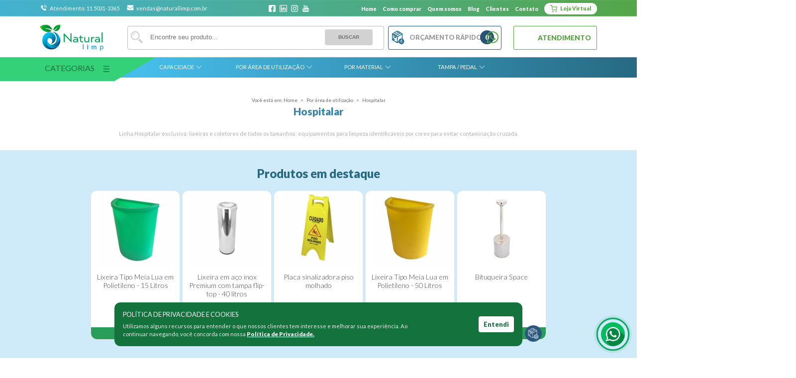

--- FILE ---
content_type: text/html; charset=UTF-8
request_url: http://www.naturallimp.com.br/filtro/por-area-de-utilizacao/hospitalar
body_size: 140782
content:
<!doctype html>
<html lang="pt-br"><!-- InstanceBegin template="/Templates/naturallimp.dwt.php" codeOutsideHTMLIsLocked="false" -->
<!-- TemplateBegin template="/Templates/naturallimp.dwt.php" codeOutsideHTMLIsLocked="false" -->

<head>
    <meta charset="utf-8">
    <!-- Google Tag Manager -->
    <script>
        (function(w, d, s, l, i) {
            w[l] = w[l] || [];
            w[l].push({
                'gtm.start': new Date().getTime(),
                event: 'gtm.js'
            });
            var f = d.getElementsByTagName(s)[0],
                j = d.createElement(s),
                dl = l != 'dataLayer' ? '&l=' + l : '';
            j.async = true;
            j.src =
                'https://www.googletagmanager.com/gtm.js?id=' + i + dl;
            f.parentNode.insertBefore(j, f);
        })(window, document, 'script', 'dataLayer', 'GTM-N7KL9C');
    </script>
    <!-- End Google Tag Manager -->

    <!-- ~~~~~~~~~~~~~~~~~~~~~~~~~~~~~~~~~~~~~~~~~~ BASE URL -->

<!-- ~~~~~~~~~~~~~~~~~~~~~~~~~~~~~~~~~~~~~~~~~~ BASE URL -->
<!-- ~~~~~~~~~~~~~~~~~~~~~~~~~~~~~~~~~~~~~~~~~~ FORMATA DATA -->

<!-- ~~~~~~~~~~~~~~~~~~~~~~~~~~~~~~~~~~~~~~~~~~ FUNÇÃO QUE TRATA VALORES PARA EXIBIÇÃO E PARA CONTAS -->

<!-- ~~~~~~~~~~~~~~~~~~~~~~~~~~~~~~~~~~~~~~~~~~ LIMITAR CARACTERES DE UMA STRING -->
<!------------------ LISTAGEM DE PRODUTOS ------------------>












<!------------------ LISTAGEM DE PRODUTOS ------------------>
  

<!------------------ LISTAGEM DE CATEGORIAS / SUB CATEGORIAS / FILTROS ------------------>






<!------------------ LISTAGEM DE CATEGORIAS / SUB CATEGORIAS / FILTROS ------------------>

<!------------------ LISTAGEM DE BLOG ------------------>
<!------------------ LISTAGEM DE BLOG ------------------>

<!------------------ LISTAGEM DE CLIENTES ------------------>


<!------------------ LISTAGEM DE CLIENTES ------------------>

<!------------------ LISTAGEM DE PAGINAS INSTITUCIONAL ------------------>



<!------------------ LISTAGEM DE PAGINAS INSTITUCIONAL ------------------>

<!------------------ LISTAGEM DE BANNERS ------------------>

 
 
 
 
 

<!------------------ LISTAGEM DE BANNERS ------------------>
        
        
<!------------------ LISTAGEM DO ORCAMENTO ------------------>
        
        
        
        
        
<!------------------ LISTAGEM DO ORCAMENTO ------------------>
		
		
    <base href="https://www.naturallimp.com.br/" />
    <!--[if IE]></base><![endif]-->
    <!-- InstanceBeginEditable name="doctitle" -->
	    
    
<title>Filtrado por Por área de utilização-Hospitalar</title>
<meta name="description" content="Linha Hospitalar exclusiva: lixeiras e coletores de todos os tamanhos; equipamentos para limpeza identificáveis por cores para evitar contaminação cruzada.">
<link rel="canonical" href="https://www.naturallimp.com.br/por-area-de-utilizacao/hospitalar" />
<!-- InstanceEndEditable -->

    <link href="https://fonts.googleapis.com/css?family=Lato:300,400,900&display=swap" rel="stylesheet">
    <link rel="stylesheet" type="text/css" href="lib/estilos/reset.css" />
    <link rel="stylesheet" type="text/css" href="lib/estilos/template.css" />
    <link rel="stylesheet" type="text/css" href="lib/estilos/conteudo.css" />

    <link rel="stylesheet" type="text/css" href="lib/estilos/mobile.css" media="screen and (max-width: 1000px)" />
    <meta content="width=device-width, initial-scale=1.0, maximum-scale=1.0, user-scalable=0" name="viewport" />
    <meta name="apple-mobile-web-app-capable" content="yes" />
    <meta name="format-detection" content="telephone=no">

    <link rel="shortcut icon" href="/favicon.ico" type="image/x-icon">
    <link rel="icon" href="/favicon.ico" type="image/x-icon">
    
    <!-- Global site tag (gtag.js) - Google Analytics -->
    <script async src="https://www.googletagmanager.com/gtag/js?id=UA-177211995-1"></script>
    <script>
        window.dataLayer = window.dataLayer || [];

        function gtag() {
            dataLayer.push(arguments);
        }
        gtag('js', new Date());

        gtag('config', 'UA-177211995-1');
    </script>



    <!-----	HABILITAR CASO TENHA MASCARA NO FORM - COLOCAR NA PAGINA DO FORM
<script type="text/javascript" src="https://code.jquery.com/jquery-latest.min.js"></script>
<script type="text/javascript" src="lib/js/jquery.mask.js"></script>
<script>
        $(function() {
  			$('.cpf').mask('000.000.000-00');
			$('.cnpj').mask('00.000.000/0000-00');
			$('.telefone').mask('00-0000-00000');
			$('.cep').mask('00000-000');
        });
</script>
---->

    <link rel="stylesheet" href="lib/js/animate.css">
    <link rel="stylesheet" href="lib/js/owl.carousel.css">
    <link rel="stylesheet" href="lib/js/owl.theme.default.css">
    <script type="text/javascript" src="lib/js/jquery.min.js"></script>
    <script type="text/javascript" src="lib/js/owl.carousel.js"></script>
    <script type="text/javascript" src="lib/js/fn.js"></script>
    <!-- InstanceBeginEditable name="head" -->
<!-- InstanceEndEditable -->
</head>

<body id="body">
    <!-- Google Tag Manager (noscript) -->
    <noscript><iframe src="https://www.googletagmanager.com/ns.html?id=GTM-N7KL9C" height="0" width="0" style="display:none;visibility:hidden"></iframe></noscript>
    <!-- End Google Tag Manager (noscript) -->
    
    
  
<a id="whats_fixed" class="itens_main" href="https://wa.me/551150313365?text=Olá,%20peguei%20o%20WhatsApp%20no%20site%20www.naturallimp.com.br" target="_blank" title="Whatsapp da Natural Limp">
    <img src="imagens/whatsapp.png" alt="Icone do Whatsapp">
</a>

    
	
<div id="popup2">
	<p class="titulo">POLÍTICA DE PRIVACIDADE E COOKIES</p>
	<p class="descricao">Utilizamos alguns recursos para entender o que nossos clientes tem interesse e melhorar sua experiência. Ao continuar navegando, você concorda com nossa <a href="institucional/politica-de-privacidade">Política de Privacidade.</a></p>
	<a href="cookie_politicas.php?page=/filtro/por-area-de-utilizacao/hospitalar" title="Aceitar a politica de privacidade da Natural Limp" class="link">Entendi</a>	
</div>
    
    <div id="hover_menu">
        <!------------------------------------ HEADER  ------------------------------------->
        <header id="header">
			<!--<div id="top_header">
				<section class="central">
					<div>
						<p><img src="../imagens/icones/icon-phone.png" alt="">Atendimento: 11 5031-3365</p>
						<p><img src="../imagens/icones/icon-mail.png" alt=""> vendas@naturallimp.com.br</p>
					</div>
					
					<div>
						<a href=""><img src="../imagens/icones/icon-instagram.png" alt=""></a>
						<a href=""><img src="../imagens/icones/icon-facebook.png" alt=""></a>
						<a href=""><img src="../imagens/icones/icon-linkedin.png" alt=""></a>
						<a href=""><img src="../imagens/icones/icon-youtube.png" alt=""></a>
					</div>
					
					<nav>
						<a href="">Home</a>
						<a href="">Como Comprar</a>
						<a href="">Quem Somos</a>
						<a href="">Blog</a>
						<a href="">Clientes</a>
						<a href="">Contato</a>
						<a href="" id="mercado_livre"><img src="../imagens/loja.png" alt=""></a>
					</nav>
				</section>
			</div>!-->
            <div class="central">

                <div class="itens_mobile" id="click_form" onClick="abre_form();"></div>

                <a href="" class="logo" title="Natural Limp - Fabricante de Equipamentos para Coleta Seletiva"><img src="imagens/logo.png" alt="Natural Limp - Fabricante de Equipamentos para Coleta Seletiva"></a>

                <div class="contato_header">
                    <a href="tel:11 5031-3365" title="Ligue para a Natural Limp"><img src="imagens/icon-tel-header.png" alt="Ligue para a Natural Limp"> Atendimento: 11 5031-3365 </a>
                    <a href="mailto:vendas@naturallimp.com.br" title="Envie um E-mail para a Natural Limp"><img src="imagens/icon-email-header.png" alt="Envie um E-mail para a Natural Limp"> vendas@naturallimp.com.br</a>
                </div>

                <form class="bloco_header form_header" id="busca" action="busca" method="get">
                    <img src="imagens/icon-search-header.png" alt="Icone do Busca de Produto">
                    <input type="text" name="texto" placeholder="Encontre seu produto...">
                    <button>BUSCAR</button>
                </form>

                <a href="orcamento" title="Faça seu Orçamento na Natural Limp" class="bloco_header orcamento_header">
                    <img src="imagens/icon-orcamento-header.png" alt="Faça seu Orçamento na Natural Limp">
                    <p>ORÇAMENTO RÁPIDO <span>0</span></p>
                </a>
				
				<a id="atendimento" class="bloco_header" href="https://wa.me/551150313365?text=Ol%C3%A1,%20peguei%20o%20WhatsApp%20no%20site%20www.naturallimp.com.br">
					<img src="imagens/icones/icon-whatsapp.png" alt="" ><p>ATENDIMENTO</p>
				</a>

                <div class="social_template">
                    <a href="https://www.facebook.com/NaturalLimp.Ambiental" target="_blank" title="Facebook da Natural Limp">
                        <img src="imagens/icones/icon-facebook.png" alt="Facebook da Natural Limp">
                    </a><a href="https://www.linkedin.com/company/10118614" target="_blank" title="Linkedin da Natural Limp">
                        <img src="imagens/icones/icon-linkedin.png" alt="Linkedin da Natural Limp">
                    </a><a href="https://www.instagram.com/natural.limp/" target="_blank" title="Instagram da Natural Limp">
                        <img src="imagens/icones/icon-instagram.png" alt="Instagram da Natural Limp">
                    </a><a href="https://www.youtube.com/channel/UCoN2qB-xii2lUHUYx0iofQA" target="_blank" title="Canal do Youtube da Natural Limp">
                        <img src="imagens/icones/icon-youtube.png" alt="Canal do Youtube da Natural Limp">
                    </a>
                </div>

                <div class="menu_template">
                    <a href="" title="Natural Limp - Pagina Inicial">Home</a>
                    <a href="institucional/como-comprar" title="Natural Limp - Saiba como comprar com a gente">Como comprar</a><a href="institucional/quem-somos" title="Natural Limp - Conheça um pouco da história da Natural Limp e dos produtos e serviços que temos a oferecer. Fale com a gente! Queremos te conhecer também.">Quem somos</a>                    <a href="blog" title="Natural Limp - Veja as Novidade">Blog</a>
                    <a href="clientes" title="Natural Limp - Conheça nossos Clientes">Clientes</a>
                    <a href="contato" title="Natural Limp - Entre em Contato conosco">Contato</a>
                    <a href="http://loja.naturallimp.com.br" target="_blank" title="Loja virtual Natural Limp">
                        <img src="imagens/icones/cart.png" alt="Icone do mercado livre"> 
                        Loja Virtual
                    </a>
                </div>

<nav id="nav_header" class="menu_fechado">
    <a href="" title="Natural Limp - Pagina Inicial" class="itens_mobile">Home</a>
    <!---
    <div class="drop_menu drop_institucional">
        <a title="Natural Limp - Conheça as Nossas Paginas" class="link_institucional" id="link_institucional" onClick="open_block('menu_institucional')">Institucional</a>
        <div class="menu_hover" id="menu_institucional">
            <a href="" title="Natural Limp - Pagina Inicial">Home</a>

            <a href="institucional/como-comprar" title="Natural Limp - Saiba como comprar com a gente">Como comprar</a><a href="institucional/quem-somos" title="Natural Limp - Conheça um pouco da história da Natural Limp e dos produtos e serviços que temos a oferecer. Fale com a gente! Queremos te conhecer também.">Quem somos</a>            <a href="blog" title="Natural Limp - Veja as Novidade">Blog</a>
            <a href="clientes" title="Natural Limp - Conheça nossos Clientes">Clientes</a>
            <a href="contato" title="Natural Limp - Entre em Contato conosco">Contato</a>
            <a href="informacoes/mapa-do-site" title="Natural Limp - Entre em Contato conosco">Mapa do site</a>
        </div>
    </div>
    ---->
    
    <div class="drop_menu drop_categoria">
        <a title="Natural Limp - Conheça as Nossas Categorias" class="link_categoria" id="link_categoria" onClick="open_block('menu_categoria')">CATEGORIAS</a>
        <ul class="menu_hover" id="menu_categoria">
        <li><a href="coletores-para-tampinhas-e-lacres" title="Natural Limp - Coletores para Tampinhas e Lacres">Coletores para Tampinhas e Lacres</a>
        <div class="sub_hover">
        </div></li><li><a href="conteineres-e-carrinhos-de-carga" title="Natural Limp - Contêineres e carrinhos de carga">Contêineres e carrinhos de carga</a>
        <div class="sub_hover">
        <a href="conteineres-e-carrinhos-de-carga/carrinho-350-litros" title="Natural Limp - Carrinho 350 Litros">Carrinho 350 Litros</a><a href="conteineres-e-carrinhos-de-carga/carro-cuba-200-litros" title="Natural Limp - Carro cuba 200 litros">Carro cuba 200 litros</a><a href="conteineres-e-carrinhos-de-carga/carro-cuba-430-litros" title="Natural Limp - Carro Cuba 430 Litros">Carro Cuba 430 Litros</a><a href="conteineres-e-carrinhos-de-carga/coletor-120-litros" title="Natural Limp - Coletor 120 Litros">Coletor 120 Litros</a><a href="conteineres-e-carrinhos-de-carga/coletor-240-litros" title="Natural Limp - Coletor 240 Litros">Coletor 240 Litros</a><a href="conteineres-e-carrinhos-de-carga/conteiner-1000-litros" title="Natural Limp - Contêiner 1000 Litros">Contêiner 1000 Litros</a><a href="conteineres-e-carrinhos-de-carga/conteiner-600-700-litros" title="Natural Limp - Contêiner 600 - 700 Litros">Contêiner 600 - 700 Litros</a></div></li><li><a href="conjunto-de-lixeiras-com-suporte" title="Natural Limp - Conjunto de Lixeiras com Suporte">Conjunto de Lixeiras com Suporte</a>
        <div class="sub_hover">
        </div></li><li><a href="caixas-plasticas" title="Natural Limp - Caixas plásticas">Caixas plásticas</a>
        <div class="sub_hover">
        <a href="caixas-plasticas/caixa-coletora-para-papel-a4" title="Natural Limp - Caixa coletora para papel A4">Caixa coletora para papel A4</a></div></li><li><a href="lixeira-mix-com-divisorias" title="Natural Limp - Lixeira MIX com Divisórias">Lixeira MIX com Divisórias</a>
        <div class="sub_hover">
        </div></li><li><a href="coletor-para-pilhas-e-baterias" title="Natural Limp - Coletor para pilhas e baterias">Coletor para pilhas e baterias</a>
        <div class="sub_hover">
        <a href="coletor-para-pilhas-e-baterias/residuos-eletronicos" title="Natural Limp - Resíduos eletrônicos">Resíduos eletrônicos</a></div></li><li><a href="coletor-para-cartuchos-e-toners" title="Natural Limp - Coletor para cartuchos e toners">Coletor para cartuchos e toners</a>
        <div class="sub_hover">
        </div></li><li><a href="coletor-para-lampadas" title="Natural Limp - Coletor para Lâmpadas">Coletor para Lâmpadas</a>
        <div class="sub_hover">
        </div></li><li><a href="coletor-e-dispenser-para-copos-descartaveis" title="Natural Limp - Coletor e dispenser para copos descartáveis">Coletor e dispenser para copos descartáveis</a>
        <div class="sub_hover">
        </div></li><li><a href="coletor-para-oleo-de-cozinha" title="Natural Limp - Coletor para Óleo de Cozinha">Coletor para Óleo de Cozinha</a>
        <div class="sub_hover">
        </div></li><li><a href="cinzeiro-bituqueira" title="Natural Limp - Cinzeiro / Bituqueira">Cinzeiro / Bituqueira</a>
        <div class="sub_hover">
        </div></li><li><a href="lixeiras-individuais" title="Natural Limp - Lixeiras individuais ">Lixeiras individuais </a>
        <div class="sub_hover">
        <a href="lixeiras-individuais/coletor-de-garrafas-pet" title="Natural Limp - Coletor de garrafas pet">Coletor de garrafas pet</a><a href="lixeiras-individuais/coletor-modelo-garrafa" title="Natural Limp - Coletor modelo garrafa">Coletor modelo garrafa</a><a href="lixeiras-individuais/coletor-para-documentos-confidenciais" title="Natural Limp - Coletor para documentos confidenciais">Coletor para documentos confidenciais</a><a href="lixeiras-individuais/com-tampa-e-pedal" title="Natural Limp - Com tampa e pedal">Com tampa e pedal</a><a href="lixeiras-individuais/fast-food" title="Natural Limp - Fast-food">Fast-food</a><a href="lixeiras-individuais/lixeira-ecologica" title="Natural Limp - Lixeira ecológica">Lixeira ecológica</a></div></li><li><a href="lixeira-inox" title="Natural Limp - Lixeira INOX">Lixeira INOX</a>
        <div class="sub_hover">
        <a href="lixeira-inox/cestos-telados" title="Natural Limp - Cestos Telados">Cestos Telados</a><a href="lixeira-inox/lixeiras-com-aro" title="Natural Limp - Lixeiras com Aro">Lixeiras com Aro</a><a href="lixeira-inox/lixeiras-com-tampa-flip-top" title="Natural Limp - Lixeiras com Tampa FLIP-TOP">Lixeiras com Tampa FLIP-TOP</a><a href="lixeira-inox/lixeiras-em-inox-com-pedal" title="Natural Limp - Lixeiras em INOX com Pedal">Lixeiras em INOX com Pedal</a><a href="lixeira-inox/lixeiras-sem-tampa" title="Natural Limp - Lixeiras sem Tampa">Lixeiras sem Tampa</a></div></li><li><a href="higiene-e-limpeza" title="Natural Limp - Higiene e Limpeza">Higiene e Limpeza</a>
        <div class="sub_hover">
        <a href="higiene-e-limpeza/baldes-espremedores" title="Natural Limp - Baldes Espremedores">Baldes Espremedores</a><a href="higiene-e-limpeza/carros-bandeja" title="Natural Limp - Carros Bandeja">Carros Bandeja</a><a href="higiene-e-limpeza/carros-funcionais" title="Natural Limp - Carros Funcionais">Carros Funcionais</a><a href="higiene-e-limpeza/carros-organizadores" title="Natural Limp - Carros Organizadores">Carros Organizadores</a><a href="higiene-e-limpeza/kits-completos" title="Natural Limp - Kits completos">Kits completos</a><a href="higiene-e-limpeza/placas-sinalizadoras" title="Natural Limp - Placas Sinalizadoras">Placas Sinalizadoras</a><a href="higiene-e-limpeza/saboneteiras-e-suportes-para-papel" title="Natural Limp - Saboneteiras e Suportes para papel">Saboneteiras e Suportes para papel</a><a href="higiene-e-limpeza/sacos-de-lixo" title="Natural Limp - Sacos de lixo ">Sacos de lixo </a></div></li><li><a href="lixeira-infantil" title="Natural Limp - Lixeira Infantil">Lixeira Infantil</a>
        <div class="sub_hover">
        </div></li><li><a href="porta-guarda-chuva-e-acessorios" title="Natural Limp - Porta guarda-chuva e acessórios">Porta guarda-chuva e acessórios</a>
        <div class="sub_hover">
        </div></li><li><a href="tampas" title="Natural Limp - Tampas">Tampas</a>
        <div class="sub_hover">
        </div></li><li><a href="tanque-plastico" title="Natural Limp - Tanque plástico">Tanque plástico</a>
        <div class="sub_hover">
        </div></li><li><a href="acessorios" title="Natural Limp - Acessórios">Acessórios</a>
        <div class="sub_hover">
        <a href="acessorios/adesivos" title="Natural Limp - Adesivos">Adesivos</a><a href="acessorios/mesas-e-cadeiras" title="Natural Limp - Mesas e cadeiras">Mesas e cadeiras</a><a href="acessorios/pallets-e-modulos" title="Natural Limp - Pallets e módulos">Pallets e módulos</a></div></li>        </ul>
    </div>

    <div class="drop_menu drop_filtro">
        <a title="Natural Limp - Filtre os produtos por Capacidade" class="link_filtro" onClick="open_block('menu_filtro1')">Capacidade</a>
        <div class="menu_hover" id="menu_filtro1">
           <a href="filtro/capacidade/10-a-25-litros" title="Natural Limp -   10 a 25 litros">  10 a 25 litros</a><a href="filtro/capacidade/30-a-60-litros" title="Natural Limp -   30 a 60 litros">  30 a 60 litros</a><a href="filtro/capacidade/70-a-100-litros" title="Natural Limp -   70 a 100 litros">  70 a 100 litros</a><a href="filtro/capacidade/120-a-240-litros" title="Natural Limp -  120 a 240 litros"> 120 a 240 litros</a><a href="filtro/capacidade/300-a-500-litros" title="Natural Limp -  300 a 500 litros"> 300 a 500 litros</a><a href="filtro/capacidade/600-a-1000-litros" title="Natural Limp -  600 a 1000 litros"> 600 a 1000 litros</a><a href="filtro/capacidade/1200-litros-ou-mais" title="Natural Limp - 1200 litros ou mais">1200 litros ou mais</a> 
        </div>    
    </div><div class="drop_menu drop_filtro">
        <a title="Natural Limp - Filtre os produtos por Por área de utilização" class="link_filtro" onClick="open_block('menu_filtro2')">Por área de utilização</a>
        <div class="menu_hover" id="menu_filtro2">
           <a href="filtro/por-area-de-utilizacao/condominios" title="Natural Limp - Condomínios">Condomínios</a><a href="filtro/por-area-de-utilizacao/escritorios" title="Natural Limp - Escritórios">Escritórios</a><a href="filtro/por-area-de-utilizacao/hospitalar" title="Natural Limp - Hospitalar">Hospitalar</a><a href="filtro/por-area-de-utilizacao/industrial" title="Natural Limp - Industrial">Industrial</a><a href="filtro/por-area-de-utilizacao/limpeza-em-geral" title="Natural Limp - Limpeza em geral">Limpeza em geral</a><a href="filtro/por-area-de-utilizacao/residencial" title="Natural Limp - Residencial">Residencial</a> 
        </div>    
    </div><div class="drop_menu drop_filtro">
        <a title="Natural Limp - Filtre os produtos por Por material" class="link_filtro" onClick="open_block('menu_filtro3')">Por material</a>
        <div class="menu_hover" id="menu_filtro3">
           <a href="filtro/por-material/aco-inoxidavel" title="Natural Limp - Aço Inoxidável">Aço Inoxidável</a><a href="filtro/por-material/placa-ecologica" title="Natural Limp - Placa Ecológica">Placa Ecológica</a><a href="filtro/por-material/polietileno-de-alta-densidade" title="Natural Limp - Polietileno de Alta Densidade">Polietileno de Alta Densidade</a><a href="filtro/por-material/polietileno-de-media-densidade" title="Natural Limp - Polietileno de Média Densidade">Polietileno de Média Densidade</a> 
        </div>    
    </div><div class="drop_menu drop_filtro">
        <a title="Natural Limp - Filtre os produtos por Tampa / Pedal" class="link_filtro" onClick="open_block('menu_filtro4')">Tampa / Pedal</a>
        <div class="menu_hover" id="menu_filtro4">
           <a href="filtro/tampa-pedal/coletor-com-tampa-e-pedal" title="Natural Limp - Coletor com tampa e pedal">Coletor com tampa e pedal</a><a href="filtro/tampa-pedal/com-aro" title="Natural Limp - Com aro">Com aro</a><a href="filtro/tampa-pedal/sem-tampa" title="Natural Limp - Sem tampa">Sem tampa</a><a href="filtro/tampa-pedal/tampa-basculante-vai-e-vem" title="Natural Limp - Tampa basculante / vai e vem">Tampa basculante / vai e vem</a><a href="filtro/tampa-pedal/tampa-com-abertura-frontal" title="Natural Limp - Tampa com abertura frontal">Tampa com abertura frontal</a><a href="filtro/tampa-pedal/tampa-flip-top" title="Natural Limp - Tampa flip-top">Tampa flip-top</a><a href="filtro/tampa-pedal/tampa-personalizada" title="Natural Limp - Tampa personalizada">Tampa personalizada</a><a href="filtro/tampa-pedal/tampa-sobreposta" title="Natural Limp - Tampa sobreposta">Tampa sobreposta</a> 
        </div>    
    </div>    
    <a href="institucional/como-comprar" title="Natural Limp - Saiba como comprar com a gente" class="itens_mobile">Como comprar</a><a href="institucional/politica-de-privacidade" title="Natural Limp - Veja a nossa Politica de Privacidade. Compreenda como zelamos pela segurança dos seus dados. Inovação na coleta de informações dos clientes e proteção das mesmas. Clique aqui!" class="itens_mobile">Politica de privacidade</a><a href="institucional/quem-somos" title="Natural Limp - Conheça um pouco da história da Natural Limp e dos produtos e serviços que temos a oferecer. Fale com a gente! Queremos te conhecer também." class="itens_mobile">Quem somos</a>    <a href="blog" title="Natural Limp - Veja as Novidade" class="itens_mobile">Blog</a>
    <a href="clientes" title="Natural Limp - Conheça nossos Clientes" class="itens_mobile">Clientes</a>
    <a href="contato" title="Natural Limp - Entre em Contato conosco" class="itens_mobile">Contato</a>
    <a href="informacoes/mapa-do-site" title="Natural Limp - Entre em Contato conosco" class="itens_mobile">Mapa do site</a>
    <a href="https://naturallimp.mercadoshops.com.br/" target="_blank" title="Loja virtual Natural Limp" class="itens_mobile"><img src="imagens/mercado-livre.png" alt="Icone do mercado livre">  Loja Virtual</a>

    </nav>


                            <div class="unidades menu_fechado" id="sub1">
        <a href="https://www.facebook.com/NaturalLimp.Ambiental" target="_blank" title="Facebook da Natural Limp" class="link">
            <img src="imagens/icon-facebook-template.png" alt="Facebook da Natural Limp">
        </a><a href="https://www.linkedin.com/company/10118614" target="_blank" title="Linkedin da Natural Limp" class="link">
            <img src="imagens/icon-linkedin-template.png" alt="Linkedin da Natural Limp">
        </a><a href="https://www.instagram.com/natural.limp/" target="_blank" title="Instagram da Natural Limp" class="link">
            <img src="imagens/icon-instagram-template.png" alt="Instagram da Natural Limp">
        </a><a href="https://www.youtube.com/channel/UCoN2qB-xii2lUHUYx0iofQA" target="_blank" title="Canal do Youtube da Natural Limp" class="link">
            <img src="imagens/icon-youtube-template.png" alt="Canal do Youtube da Natural Limp">
        </a>
    </div>

	<div id="barra_mobile" class="itens_mobile">
       	<a onclick="abre_sub('sub1');" target="_blank" title="Redes da Natural Limp">
            <img src="imagens/icones/icon-redes.png" alt="Redes da Natural Limp">
        </a><a href="tel: 11 5031-3365" target="_blank" title="Telefone da Bar Natural Limp">
            <img src="imagens/icones/icon-phone.png" alt="Telefone da Natural Limp">
        </a><a href="https://wa.me/551150313365?text=Olá,%20peguei%20o%20WhatsApp%20no%20site%20www.naturallimp.com.br" target="_blank" title="Whatsapp da Bar Natural Limp">
            <img src="imagens/icones/icon-whatsapp.png" alt="Whatsapp da Natural Limp">
        </a><a href="https://ul.waze.com/ul?place=ChIJRadz9YRazpQRjDRns2c4248&ll=-23.64200190%2C-46.66439070&navigate=yes&utm_campaign=default&utm_source=waze_website&utm_medium=lm_share_location" target="_blank" title="Endereço da Natural Limp">
            <img src="imagens/icones/icon-waze.png" alt="Endereço da Natural Limp">
        </a><a href="mailto: vendas@naturallimp.com.br" target="_blank" title="E-mail da Natural Limp">
            <img src="imagens/icones/icon-mail.png" alt="E-mail da Natural Limp">
        </a><a href="javascript:void(0);" onclick="abre_menu();" id="menu_mobile" style="background-image: url('imagens/icones/menu-mobile.png');"></a>
    </div>

            </div>
        </header>
        
        <!------------------------------------ HEADER  ------------------------------------->
        <!-- InstanceBeginEditable name="EditRegion1" -->
<div class="breadcrumb" id="bc_listagem"> 
    
<ol itemscope itemtype="http://schema.org/BreadcrumbList">
  <li itemprop="itemListElement" itemscope
      itemtype="http://schema.org/ListItem">
    Você está em: <a itemprop="item" href="https://www.naturallimp.com.br/" title="Natural Limp - Pagina Inicial">
    <span itemprop="name">Home</span></a>
    <meta itemprop="position" content="1" />
  </li>
	>
  <li itemprop="itemListElement" itemscope
      itemtype="http://schema.org/ListItem">
    <a itemprop="item" href="https://www.naturallimp.com.br/por-area-de-utilizacao " title="Natural Limp - Por área de utilização">
    <span itemprop="name">Por área de utilização</span></a>
    <meta itemprop="position" content="2" />
  </li>
    >
  <li itemprop="itemListElement" itemscope
      itemtype="http://schema.org/ListItem">
    <a itemprop="item" href="https://www.naturallimp.com.br/por-area-de-utilizacaohospitalar " title="Natural Limp - Hospitalar">
    <span itemprop="name">Hospitalar</span></a>
    <meta itemprop="position" content="3" />
  </li>
</ol>
    
    <h1>Hospitalar</h1>
</div> 
    
<div class="central content_listagem">
    <p class="descricao">Linha Hospitalar exclusiva: lixeiras e coletores de todos os tamanhos; equipamentos para limpeza identificáveis por cores para evitar contaminação cruzada.</p>
    
    <div class="itens_mobile sub_listagem">
         <a class="link_listagem" id="link_listagem" onClick="open_block('sub_menu')">Subfiltros</a>
         <div class="menu_open" id="sub_menu">
             <a href="filtro/por-area-de-utilizacao/condominios" title="Natural Limp - Condomínios">Condomínios</a><a href="filtro/por-area-de-utilizacao/escritorios" title="Natural Limp - Escritórios">Escritórios</a><a href="filtro/por-area-de-utilizacao/hospitalar" title="Natural Limp - Hospitalar">Hospitalar</a><a href="filtro/por-area-de-utilizacao/industrial" title="Natural Limp - Industrial">Industrial</a><a href="filtro/por-area-de-utilizacao/limpeza-em-geral" title="Natural Limp - Limpeza em geral">Limpeza em geral</a><a href="filtro/por-area-de-utilizacao/residencial" title="Natural Limp - Residencial">Residencial</a>         </div>
    </div>    
</div>    

<!--    
<div class="display display_destaque"><div class="central">
    <h2 class="title">Produtos em destaque</h2>
    
    <a href="" title="Natural Limp - Produto 1" class="produto">
        <div class="box_img"><img src="imagens/img-produto.jpg" alt="Natural Limp - Produto 1"></div>
        <p class="titulo">Conjunto de Lixeiras em Inox com Suporte - 25 litros</p>
        <form class="info"><p>R$ 2922,00</p><input type="hidden" name="produto"><button>+</button></form>
    </a>


    --->
<div class="display display_destaque"><div class="central">
    <h2 class="title">Produtos em destaque</h2> 
    
    <a href="lixeira-mix-com-divisorias/produto/lixeira-tipo-meia-lua-em-polietileno-15-litros" title="Natural Limp - Lixeira Tipo Meia Lua em Polietileno - 15 Litros" class="produto">
<div class="box_img">
	<!--<img src="</?php //echo $base_URL; ?>https://www.naturallimp.com.br/smart/modulos/produto/imagens/miniatura/</?php echo $produto['foto']; ?>" alt="Natural Limp - </?php echo $produto['nome']; ?>">!-->
		
		<img src="smart/modulos/produto/imagens/miniatura/lixeira-tipo-meia-lua-em-polietileno-15-litros_106-52.jpg" alt="Lixeira Tipo Meia Lua em Polietileno - 15 Litros | Natural Limp">	
	</div>
        <p class="titulo">Lixeira Tipo Meia Lua em Polietileno - 15 Litros</p>
        <section><form class="info" action="lib/php/fn_carrinho.php" method="post">
                        <input type="hidden" name="produto" value="106"><button name="add_cart"><img src="imagens/box.png" alt="Adicionar produto no Carrinho"></button>
        
			</form>
		</section>
    </a><a href="lixeira-inox/lixeiras-com-tampa-flip-top/lixeira-em-aco-inox-premium-com-tampa-flip-top-40-litros" title="Natural Limp - Lixeira em aço inox Premium com tampa flip-top - 40 litros" class="produto">
<div class="box_img">
	<!--<img src="</?php //echo $base_URL; ?>https://www.naturallimp.com.br/smart/modulos/produto/imagens/miniatura/</?php echo $produto['foto']; ?>" alt="Natural Limp - </?php echo $produto['nome']; ?>">!-->
		
		<img src="smart/modulos/produto/imagens/miniatura/lixeira-em-aco-inox-premium-com-tampa-flip-top-40-litros_243-4.webp" alt="Lixeira em aço inox Premium com tampa flip-top - 40 litros | Natural Limp">	
	</div>
        <p class="titulo">Lixeira em aço inox Premium com tampa flip-top - 40 litros</p>
        <section><form class="info" action="lib/php/fn_carrinho.php" method="post">
                        <input type="hidden" name="produto" value="243"><button name="add_cart"><img src="imagens/box.png" alt="Adicionar produto no Carrinho"></button>
        
			</form>
		</section>
    </a><a href="higiene-e-limpeza/placas-sinalizadoras/placa-sinalizadora-piso-molhado" title="Natural Limp - Placa sinalizadora piso molhado" class="produto">
<div class="box_img">
	<!--<img src="</?php //echo $base_URL; ?>https://www.naturallimp.com.br/smart/modulos/produto/imagens/miniatura/</?php echo $produto['foto']; ?>" alt="Natural Limp - </?php echo $produto['nome']; ?>">!-->
		
		<img src="smart/modulos/produto/imagens/miniatura/placa-sinalizadora-piso-molhado_157-4.webp" alt="Placa sinalizadora piso molhado | Natural Limp">	
	</div>
        <p class="titulo">Placa sinalizadora piso molhado</p>
        <section><form class="info" action="lib/php/fn_carrinho.php" method="post">
                        <input type="hidden" name="produto" value="157"><button name="add_cart"><img src="imagens/box.png" alt="Adicionar produto no Carrinho"></button>
        
			</form>
		</section>
    </a><a href="lixeira-mix-com-divisorias/produto/lixeira-tipo-meia-lua-em-polietileno-50-litros" title="Natural Limp - Lixeira Tipo Meia Lua em Polietileno - 50 Litros" class="produto">
<div class="box_img">
	<!--<img src="</?php //echo $base_URL; ?>https://www.naturallimp.com.br/smart/modulos/produto/imagens/miniatura/</?php echo $produto['foto']; ?>" alt="Natural Limp - </?php echo $produto['nome']; ?>">!-->
		
		<img src="smart/modulos/produto/imagens/miniatura/lixeira-tipo-meia-lua-em-polietileno-50-litros_107-52.jpg" alt="Lixeira Tipo Meia Lua em Polietileno - 50 Litros | Natural Limp">	
	</div>
        <p class="titulo">Lixeira Tipo Meia Lua em Polietileno - 50 Litros</p>
        <section><form class="info" action="lib/php/fn_carrinho.php" method="post">
                        <input type="hidden" name="produto" value="107"><button name="add_cart"><img src="imagens/box.png" alt="Adicionar produto no Carrinho"></button>
        
			</form>
		</section>
    </a><a href="cinzeiro-bituqueira/produto/bituqueira-space" title="Natural Limp - Bituqueira Space" class="produto">
<div class="box_img">
	<!--<img src="</?php //echo $base_URL; ?>https://www.naturallimp.com.br/smart/modulos/produto/imagens/miniatura/</?php echo $produto['foto']; ?>" alt="Natural Limp - </?php echo $produto['nome']; ?>">!-->
		
		<img src="smart/modulos/produto/imagens/miniatura/bituqueira-space_1035-4.webp" alt="Bituqueira Space | Natural Limp">	
	</div>
        <p class="titulo">Bituqueira Space</p>
        <section><form class="info" action="lib/php/fn_carrinho.php" method="post">
                        <input type="hidden" name="produto" value="1035"><button name="add_cart"><img src="imagens/box.png" alt="Adicionar produto no Carrinho"></button>
        
			</form>
		</section>
    </a>    
</div></div>    
    
    
<div class="central display">
    <a href="higiene-e-limpeza/baldes-espremedores/balde-espremedor-doblo" title="Natural Limp - Balde espremedor doblô " class="produto">
<div class="box_img">
	<!--<img src="</?php //echo $base_URL; ?>https://www.naturallimp.com.br/smart/modulos/produto/imagens/miniatura/</?php echo $produto['foto']; ?>" alt="Natural Limp - </?php echo $produto['nome']; ?>">!-->
		
		<img src="smart/modulos/produto/imagens/miniatura/balde-espremedor-doblo_137-4.webp" alt="Balde espremedor doblô  | Natural Limp">	
	</div>
        <p class="titulo">Balde espremedor doblô </p>
        <section><form class="info" action="lib/php/fn_carrinho.php" method="post">
                        <input type="hidden" name="produto" value="137"><button name="add_cart"><img src="imagens/box.png" alt="Adicionar produto no Carrinho"></button>
        
			</form>
		</section>
    </a><a href="caixas-plasticas/produto/caixa-plastica-coletora-de-papel-para-escritorio" title="Natural Limp - Caixa plástica coletora de papel para escritório" class="produto">
<div class="box_img">
	<!--<img src="</?php //echo $base_URL; ?>https://www.naturallimp.com.br/smart/modulos/produto/imagens/miniatura/</?php echo $produto['foto']; ?>" alt="Natural Limp - </?php echo $produto['nome']; ?>">!-->
		
		<img src="smart/modulos/produto/imagens/miniatura/caixa-plastica-coletora-de-papel-para-escritorio_457-4.webp" alt="Caixa plástica coletora de papel para escritório | Natural Limp">	
	</div>
        <p class="titulo">Caixa plástica coletora de papel para escritório</p>
        <section><form class="info" action="lib/php/fn_carrinho.php" method="post">
                        <input type="hidden" name="produto" value="457"><button name="add_cart"><img src="imagens/box.png" alt="Adicionar produto no Carrinho"></button>
        
			</form>
		</section>
    </a><a href="caixas-plasticas/produto/caixa-sem-rodas-e-sem-tampas-370l" title="Natural Limp - Caixa sem rodas e sem tampas 370L" class="produto">
<div class="box_img">
	<!--<img src="</?php //echo $base_URL; ?>https://www.naturallimp.com.br/smart/modulos/produto/imagens/miniatura/</?php echo $produto['foto']; ?>" alt="Natural Limp - </?php echo $produto['nome']; ?>">!-->
		
		<img src="smart/modulos/produto/imagens/miniatura/caixa-sem-rodas-e-sem-tampas-370l_625-4.webp" alt="Caixa sem rodas e sem tampas 370L | Natural Limp">	
	</div>
        <p class="titulo">Caixa sem rodas e sem tampas 370L</p>
        <section><form class="info" action="lib/php/fn_carrinho.php" method="post">
                        <input type="hidden" name="produto" value="625"><button name="add_cart"><img src="imagens/box.png" alt="Adicionar produto no Carrinho"></button>
        
			</form>
		</section>
    </a><a href="conteineres-e-carrinhos-de-carga/produto/carrinho-de-carga-500-litros" title="Natural Limp - Carrinho de carga - 500 litros" class="produto">
<div class="box_img">
	<!--<img src="</?php //echo $base_URL; ?>https://www.naturallimp.com.br/smart/modulos/produto/imagens/miniatura/</?php echo $produto['foto']; ?>" alt="Natural Limp - </?php echo $produto['nome']; ?>">!-->
		
		<img src="smart/modulos/produto/imagens/miniatura/carrinho-de-carga-500-litros_236-4.webp" alt="Carrinho de carga - 500 litros | Natural Limp">	
	</div>
        <p class="titulo">Carrinho de carga - 500 litros</p>
        <section><form class="info" action="lib/php/fn_carrinho.php" method="post">
                        <input type="hidden" name="produto" value="236"><button name="add_cart"><img src="imagens/box.png" alt="Adicionar produto no Carrinho"></button>
        
			</form>
		</section>
    </a><a href="higiene-e-limpeza/carros-funcionais/carrinho-funcional-de-limpeza" title="Natural Limp - Carrinho funcional de limpeza" class="produto">
<div class="box_img">
	<!--<img src="</?php //echo $base_URL; ?>https://www.naturallimp.com.br/smart/modulos/produto/imagens/miniatura/</?php echo $produto['foto']; ?>" alt="Natural Limp - </?php echo $produto['nome']; ?>">!-->
		
		<img src="smart/modulos/produto/imagens/miniatura/carrinho-funcional-de-limpeza_742-4.webp" alt="Carrinho funcional de limpeza | Natural Limp">	
	</div>
        <p class="titulo">Carrinho funcional de limpeza</p>
        <section><form class="info" action="lib/php/fn_carrinho.php" method="post">
                        <input type="hidden" name="produto" value="742"><button name="add_cart"><img src="imagens/box.png" alt="Adicionar produto no Carrinho"></button>
        
			</form>
		</section>
    </a><a href="conteineres-e-carrinhos-de-carga/carro-cuba-200-litros/carro-cuba-200-litros-com-suporte-e-rodas-de-borracha-macica-e-tampa" title="Natural Limp - Carro cuba 200 litros com suporte e rodas de borracha maciça e tampa" class="produto">
<div class="box_img">
	<!--<img src="</?php //echo $base_URL; ?>https://www.naturallimp.com.br/smart/modulos/produto/imagens/miniatura/</?php echo $produto['foto']; ?>" alt="Natural Limp - </?php echo $produto['nome']; ?>">!-->
		
		<img src="smart/modulos/produto/imagens/miniatura/carro-cuba-200-litros-com-suporte-e-rodas-de-borracha-macica-e-tampa_748-52.jpg" alt="Carro cuba 200 litros com suporte e rodas de borracha maciça e tampa | Natural Limp">	
	</div>
        <p class="titulo">Carro cuba 200 litros com suporte e rodas de borracha maciça e tampa</p>
        <section><form class="info" action="lib/php/fn_carrinho.php" method="post">
                        <input type="hidden" name="produto" value="748"><button name="add_cart"><img src="imagens/box.png" alt="Adicionar produto no Carrinho"></button>
        
			</form>
		</section>
    </a><a href="conteineres-e-carrinhos-de-carga/carro-cuba-200-litros/carro-cuba-200-litros-com-suporte-e-rodas-de-borracha-macica-sem-tampa" title="Natural Limp - Carro cuba 200 litros com suporte e rodas de borracha maciça sem tampa" class="produto">
<div class="box_img">
	<!--<img src="</?php //echo $base_URL; ?>https://www.naturallimp.com.br/smart/modulos/produto/imagens/miniatura/</?php echo $produto['foto']; ?>" alt="Natural Limp - </?php echo $produto['nome']; ?>">!-->
		
		<img src="smart/modulos/produto/imagens/miniatura/carro-cuba-200-litros-com-suporte-e-rodas-de-borracha-macica-sem-tampa_749-52.jpg" alt="Carro cuba 200 litros com suporte e rodas de borracha maciça sem tampa | Natural Limp">	
	</div>
        <p class="titulo">Carro cuba 200 litros com suporte e rodas de borracha maciça sem tampa</p>
        <section><form class="info" action="lib/php/fn_carrinho.php" method="post">
                        <input type="hidden" name="produto" value="749"><button name="add_cart"><img src="imagens/box.png" alt="Adicionar produto no Carrinho"></button>
        
			</form>
		</section>
    </a><a href="conteineres-e-carrinhos-de-carga/carro-cuba-200-litros/carro-cuba-200-litros-com-suporte-e-rodas-de-poliuretano-com-tampa" title="Natural Limp - Carro cuba 200 litros com suporte e rodas de poliuretano com tampa" class="produto">
<div class="box_img">
	<!--<img src="</?php //echo $base_URL; ?>https://www.naturallimp.com.br/smart/modulos/produto/imagens/miniatura/</?php echo $produto['foto']; ?>" alt="Natural Limp - </?php echo $produto['nome']; ?>">!-->
		
		<img src="smart/modulos/produto/imagens/miniatura/carro-cuba-200-litros-com-suporte-e-rodas-de-poliuretano-com-tampa_752-52.jpg" alt="Carro cuba 200 litros com suporte e rodas de poliuretano com tampa | Natural Limp">	
	</div>
        <p class="titulo">Carro cuba 200 litros com suporte e rodas de poliuretano com tampa</p>
        <section><form class="info" action="lib/php/fn_carrinho.php" method="post">
                        <input type="hidden" name="produto" value="752"><button name="add_cart"><img src="imagens/box.png" alt="Adicionar produto no Carrinho"></button>
        
			</form>
		</section>
    </a><a href="conteineres-e-carrinhos-de-carga/carro-cuba-200-litros/carro-cuba-200-litros-com-suporte-e-rodas-de-poliuretano-sem-tampa" title="Natural Limp - Carro cuba 200 litros com suporte e rodas de poliuretano sem tampa" class="produto">
<div class="box_img">
	<!--<img src="</?php //echo $base_URL; ?>https://www.naturallimp.com.br/smart/modulos/produto/imagens/miniatura/</?php echo $produto['foto']; ?>" alt="Natural Limp - </?php echo $produto['nome']; ?>">!-->
		
		<img src="smart/modulos/produto/imagens/miniatura/carro-cuba-200-litros-com-suporte-e-rodas-de-poliuretano-sem-tampa_750-4.webp" alt="Carro cuba 200 litros com suporte e rodas de poliuretano sem tampa | Natural Limp">	
	</div>
        <p class="titulo">Carro cuba 200 litros com suporte e rodas de poliuretano sem tampa</p>
        <section><form class="info" action="lib/php/fn_carrinho.php" method="post">
                        <input type="hidden" name="produto" value="750"><button name="add_cart"><img src="imagens/box.png" alt="Adicionar produto no Carrinho"></button>
        
			</form>
		</section>
    </a><a href="conteineres-e-carrinhos-de-carga/carro-cuba-200-litros/carro-cuba-200-litros-com-tampa" title="Natural Limp - Carro cuba 200 litros com tampa" class="produto">
<div class="box_img">
	<!--<img src="</?php //echo $base_URL; ?>https://www.naturallimp.com.br/smart/modulos/produto/imagens/miniatura/</?php echo $produto['foto']; ?>" alt="Natural Limp - </?php echo $produto['nome']; ?>">!-->
		
		<img src="smart/modulos/produto/imagens/miniatura/carro-cuba-200-litros-com-tampa_993-52.jpg" alt="Carro cuba 200 litros com tampa | Natural Limp">	
	</div>
        <p class="titulo">Carro cuba 200 litros com tampa</p>
        <section><form class="info" action="lib/php/fn_carrinho.php" method="post">
                        <input type="hidden" name="produto" value="993"><button name="add_cart"><img src="imagens/box.png" alt="Adicionar produto no Carrinho"></button>
        
			</form>
		</section>
    </a><a href="conteineres-e-carrinhos-de-carga/carro-cuba-200-litros/carro-cuba-200-litros-sem-tampa" title="Natural Limp - Carro cuba 200 Litros sem tampa" class="produto">
<div class="box_img">
	<!--<img src="</?php //echo $base_URL; ?>https://www.naturallimp.com.br/smart/modulos/produto/imagens/miniatura/</?php echo $produto['foto']; ?>" alt="Natural Limp - </?php echo $produto['nome']; ?>">!-->
		
		<img src="smart/modulos/produto/imagens/miniatura/carro-cuba-200-litros-sem-tampa_991-52.jpg" alt="Carro cuba 200 Litros sem tampa | Natural Limp">	
	</div>
        <p class="titulo">Carro cuba 200 Litros sem tampa</p>
        <section><form class="info" action="lib/php/fn_carrinho.php" method="post">
                        <input type="hidden" name="produto" value="991"><button name="add_cart"><img src="imagens/box.png" alt="Adicionar produto no Carrinho"></button>
        
			</form>
		</section>
    </a><a href="conteineres-e-carrinhos-de-carga/carro-cuba-430-litros/carro-cuba-430-litros-com-rodas-de-borracha-macica-sem-tampa" title="Natural Limp - Carro cuba 430 litros com rodas de borracha maciça sem tampa" class="produto">
<div class="box_img">
	<!--<img src="</?php //echo $base_URL; ?>https://www.naturallimp.com.br/smart/modulos/produto/imagens/miniatura/</?php echo $produto['foto']; ?>" alt="Natural Limp - </?php echo $produto['nome']; ?>">!-->
		
		<img src="smart/modulos/produto/imagens/miniatura/carro-cuba-430-litros-com-rodas-de-borracha-macica-sem-tampa_405-4.webp" alt="Carro cuba 430 litros com rodas de borracha maciça sem tampa | Natural Limp">	
	</div>
        <p class="titulo">Carro cuba 430 litros com rodas de borracha maciça sem tampa</p>
        <section><form class="info" action="lib/php/fn_carrinho.php" method="post">
                        <input type="hidden" name="produto" value="405"><button name="add_cart"><img src="imagens/box.png" alt="Adicionar produto no Carrinho"></button>
        
			</form>
		</section>
    </a><a href="conteineres-e-carrinhos-de-carga/carro-cuba-430-litros/carro-cuba-430-litros-com-rodas-de-poliuretano-e-tampa" title="Natural Limp - Carro cuba 430 litros com rodas de poliuretano e tampa" class="produto">
<div class="box_img">
	<!--<img src="</?php //echo $base_URL; ?>https://www.naturallimp.com.br/smart/modulos/produto/imagens/miniatura/</?php echo $produto['foto']; ?>" alt="Natural Limp - </?php echo $produto['nome']; ?>">!-->
		
		<img src="smart/modulos/produto/imagens/miniatura/carro-cuba-430-litros-com-rodas-de-poliuretano-e-tampa_66-4.webp" alt="Carro cuba 430 litros com rodas de poliuretano e tampa | Natural Limp">	
	</div>
        <p class="titulo">Carro cuba 430 litros com rodas de poliuretano e tampa</p>
        <section><form class="info" action="lib/php/fn_carrinho.php" method="post">
                        <input type="hidden" name="produto" value="66"><button name="add_cart"><img src="imagens/box.png" alt="Adicionar produto no Carrinho"></button>
        
			</form>
		</section>
    </a><a href="conteineres-e-carrinhos-de-carga/carro-cuba-430-litros/carro-cuba-430-litros-com-rodas-de-poliuretano-sem-tampa" title="Natural Limp - Carro cuba 430 litros com rodas de poliuretano sem tampa" class="produto">
<div class="box_img">
	<!--<img src="</?php //echo $base_URL; ?>https://www.naturallimp.com.br/smart/modulos/produto/imagens/miniatura/</?php echo $produto['foto']; ?>" alt="Natural Limp - </?php echo $produto['nome']; ?>">!-->
		
		<img src="smart/modulos/produto/imagens/miniatura/carro-cuba-430-litros-com-rodas-de-poliuretano-sem-tampa_891-4.webp" alt="Carro cuba 430 litros com rodas de poliuretano sem tampa | Natural Limp">	
	</div>
        <p class="titulo">Carro cuba 430 litros com rodas de poliuretano sem tampa</p>
        <section><form class="info" action="lib/php/fn_carrinho.php" method="post">
                        <input type="hidden" name="produto" value="891"><button name="add_cart"><img src="imagens/box.png" alt="Adicionar produto no Carrinho"></button>
        
			</form>
		</section>
    </a><a href="conteineres-e-carrinhos-de-carga/carro-cuba-430-litros/carro-cuba-430-litros-com-suporte-e-rodas-de-borracha-macica-com-tampa" title="Natural Limp - Carro cuba 430 litros com suporte e rodas de borracha maciça com tampa" class="produto">
<div class="box_img">
	<!--<img src="</?php //echo $base_URL; ?>https://www.naturallimp.com.br/smart/modulos/produto/imagens/miniatura/</?php echo $produto['foto']; ?>" alt="Natural Limp - </?php echo $produto['nome']; ?>">!-->
		
		<img src="smart/modulos/produto/imagens/miniatura/carro-cuba-430-litros-com-suporte-e-rodas-de-borracha-macica-com-tampa_747-52.jpg" alt="Carro cuba 430 litros com suporte e rodas de borracha maciça com tampa | Natural Limp">	
	</div>
        <p class="titulo">Carro cuba 430 litros com suporte e rodas de borracha maciça com tampa</p>
        <section><form class="info" action="lib/php/fn_carrinho.php" method="post">
                        <input type="hidden" name="produto" value="747"><button name="add_cart"><img src="imagens/box.png" alt="Adicionar produto no Carrinho"></button>
        
			</form>
		</section>
    </a><a href="conteineres-e-carrinhos-de-carga/carro-cuba-430-litros/carro-cuba-430-litros-com-suporte-e-rodas-de-borracha-macica-sem-tampa" title="Natural Limp - Carro cuba 430 litros com suporte e rodas de borracha maciça sem tampa" class="produto">
<div class="box_img">
	<!--<img src="</?php //echo $base_URL; ?>https://www.naturallimp.com.br/smart/modulos/produto/imagens/miniatura/</?php echo $produto['foto']; ?>" alt="Natural Limp - </?php echo $produto['nome']; ?>">!-->
		
		<img src="smart/modulos/produto/imagens/miniatura/carro-cuba-430-litros-com-suporte-e-rodas-de-borracha-macica-sem-tampa_746-52.jpg" alt="Carro cuba 430 litros com suporte e rodas de borracha maciça sem tampa | Natural Limp">	
	</div>
        <p class="titulo">Carro cuba 430 litros com suporte e rodas de borracha maciça sem tampa</p>
        <section><form class="info" action="lib/php/fn_carrinho.php" method="post">
                        <input type="hidden" name="produto" value="746"><button name="add_cart"><img src="imagens/box.png" alt="Adicionar produto no Carrinho"></button>
        
			</form>
		</section>
    </a><a href="conteineres-e-carrinhos-de-carga/carro-cuba-430-litros/carro-cuba-430-litros-com-suporte-e-rodas-de-poliuretano-sem-tampa" title="Natural Limp - Carro cuba 430 litros com suporte e rodas de poliuretano sem tampa" class="produto">
<div class="box_img">
	<!--<img src="</?php //echo $base_URL; ?>https://www.naturallimp.com.br/smart/modulos/produto/imagens/miniatura/</?php echo $produto['foto']; ?>" alt="Natural Limp - </?php echo $produto['nome']; ?>">!-->
		
		<img src="smart/modulos/produto/imagens/miniatura/carro-cuba-430-litros-com-suporte-e-rodas-de-poliuretano-sem-tampa_744-52.jpg" alt="Carro cuba 430 litros com suporte e rodas de poliuretano sem tampa | Natural Limp">	
	</div>
        <p class="titulo">Carro cuba 430 litros com suporte e rodas de poliuretano sem tampa</p>
        <section><form class="info" action="lib/php/fn_carrinho.php" method="post">
                        <input type="hidden" name="produto" value="744"><button name="add_cart"><img src="imagens/box.png" alt="Adicionar produto no Carrinho"></button>
        
			</form>
		</section>
    </a><a href="conteineres-e-carrinhos-de-carga/carro-cuba-430-litros/carro-cuba-430-litros-com-suporte-rodas-de-poliuretano-e-tampa" title="Natural Limp - Carro cuba 430 litros com suporte, rodas de poliuretano e tampa" class="produto">
<div class="box_img">
	<!--<img src="</?php //echo $base_URL; ?>https://www.naturallimp.com.br/smart/modulos/produto/imagens/miniatura/</?php echo $produto['foto']; ?>" alt="Natural Limp - </?php echo $produto['nome']; ?>">!-->
		
		<img src="smart/modulos/produto/imagens/miniatura/carro-cuba-430-litros-com-suporte-rodas-de-poliuretano-e-tampa_745-52.jpg" alt="Carro cuba 430 litros com suporte, rodas de poliuretano e tampa | Natural Limp">	
	</div>
        <p class="titulo">Carro cuba 430 litros com suporte, rodas de poliuretano e tampa</p>
        <section><form class="info" action="lib/php/fn_carrinho.php" method="post">
                        <input type="hidden" name="produto" value="745"><button name="add_cart"><img src="imagens/box.png" alt="Adicionar produto no Carrinho"></button>
        
			</form>
		</section>
    </a><a href="conteineres-e-carrinhos-de-carga/carro-cuba-430-litros/carro-cuba-430-litros-com-trava-antifurto-300-kgs" title="Natural Limp - Carro cuba 430 litros com trava antifurto - 300 KGS" class="produto">
<div class="box_img">
	<!--<img src="</?php //echo $base_URL; ?>https://www.naturallimp.com.br/smart/modulos/produto/imagens/miniatura/</?php echo $produto['foto']; ?>" alt="Natural Limp - </?php echo $produto['nome']; ?>">!-->
		
		<img src="smart/modulos/produto/imagens/miniatura/carro-cuba-430-litros-com-trava-antifurto-300-kgs_969-4.webp" alt="Carro cuba 430 litros com trava antifurto - 300 KGS | Natural Limp">	
	</div>
        <p class="titulo">Carro cuba 430 litros com trava antifurto - 300 KGS</p>
        <section><form class="info" action="lib/php/fn_carrinho.php" method="post">
                        <input type="hidden" name="produto" value="969"><button name="add_cart"><img src="imagens/box.png" alt="Adicionar produto no Carrinho"></button>
        
			</form>
		</section>
    </a><a href="conteineres-e-carrinhos-de-carga/carro-cuba-430-litros/carro-cuba-com-rodas-de-8-polegadas-e-estrutura-300-kgs" title="Natural Limp - Carro cuba com rodas de 8 polegadas e estrutura - 300 KGS" class="produto">
<div class="box_img">
	<!--<img src="</?php //echo $base_URL; ?>https://www.naturallimp.com.br/smart/modulos/produto/imagens/miniatura/</?php echo $produto['foto']; ?>" alt="Natural Limp - </?php echo $produto['nome']; ?>">!-->
		
		<img src="smart/modulos/produto/imagens/miniatura/carro-cuba-com-rodas-de-8-polegadas-e-estrutura-300-kgs_968-52.jpg" alt="Carro cuba com rodas de 8 polegadas e estrutura - 300 KGS | Natural Limp">	
	</div>
        <p class="titulo">Carro cuba com rodas de 8 polegadas e estrutura - 300 KGS</p>
        <section><form class="info" action="lib/php/fn_carrinho.php" method="post">
                        <input type="hidden" name="produto" value="968"><button name="add_cart"><img src="imagens/box.png" alt="Adicionar produto no Carrinho"></button>
        
			</form>
		</section>
    </a><a href="conteineres-e-carrinhos-de-carga/produto/carro-de-carga-tipo-plataforma-fechado-com-tela" title="Natural Limp - Carro de carga tipo plataforma fechado com tela" class="produto">
<div class="box_img">
	<!--<img src="</?php //echo $base_URL; ?>https://www.naturallimp.com.br/smart/modulos/produto/imagens/miniatura/</?php echo $produto['foto']; ?>" alt="Natural Limp - </?php echo $produto['nome']; ?>">!-->
		
		<img src="smart/modulos/produto/imagens/miniatura/carro-de-carga-tipo-plataforma-fechado-com-tela_434-4.webp" alt="Carro de carga tipo plataforma fechado com tela | Natural Limp">	
	</div>
        <p class="titulo">Carro de carga tipo plataforma fechado com tela</p>
        <section><form class="info" action="lib/php/fn_carrinho.php" method="post">
                        <input type="hidden" name="produto" value="434"><button name="add_cart"><img src="imagens/box.png" alt="Adicionar produto no Carrinho"></button>
        
			</form>
		</section>
    </a><a href="conjunto-de-lixeiras-com-suporte/produto/carro-ecobox-tampa-frontal" title="Natural Limp - Carro ecobox tampa frontal " class="produto">
<div class="box_img">
	<!--<img src="</?php //echo $base_URL; ?>https://www.naturallimp.com.br/smart/modulos/produto/imagens/miniatura/</?php echo $produto['foto']; ?>" alt="Natural Limp - </?php echo $produto['nome']; ?>">!-->
		
		<img src="smart/modulos/produto/imagens/miniatura/carro-ecobox-tampa-frontal_828-4.webp" alt="Carro ecobox tampa frontal  | Natural Limp">	
	</div>
        <p class="titulo">Carro ecobox tampa frontal </p>
        <section><form class="info" action="lib/php/fn_carrinho.php" method="post">
                        <input type="hidden" name="produto" value="828"><button name="add_cart"><img src="imagens/box.png" alt="Adicionar produto no Carrinho"></button>
        
			</form>
		</section>
    </a><a href="conjunto-de-lixeiras-com-suporte/produto/carro-ecobox-tampa-personalizada" title="Natural Limp - Carro ecobox tampa personalizada" class="produto">
<div class="box_img">
	<!--<img src="</?php //echo $base_URL; ?>https://www.naturallimp.com.br/smart/modulos/produto/imagens/miniatura/</?php echo $produto['foto']; ?>" alt="Natural Limp - </?php echo $produto['nome']; ?>">!-->
		
		<img src="smart/modulos/produto/imagens/miniatura/carro-ecobox-tampa-personalizada_827-4.webp" alt="Carro ecobox tampa personalizada | Natural Limp">	
	</div>
        <p class="titulo">Carro ecobox tampa personalizada</p>
        <section><form class="info" action="lib/php/fn_carrinho.php" method="post">
                        <input type="hidden" name="produto" value="827"><button name="add_cart"><img src="imagens/box.png" alt="Adicionar produto no Carrinho"></button>
        
			</form>
		</section>
    </a><a href="conjunto-de-lixeiras-com-suporte/produto/carro-ecobox-tampa-sobreposta" title="Natural Limp - Carro ecobox tampa sobreposta" class="produto">
<div class="box_img">
	<!--<img src="</?php //echo $base_URL; ?>https://www.naturallimp.com.br/smart/modulos/produto/imagens/miniatura/</?php echo $produto['foto']; ?>" alt="Natural Limp - </?php echo $produto['nome']; ?>">!-->
		
		<img src="smart/modulos/produto/imagens/miniatura/carro-ecobox-tampa-sobreposta_829-4.webp" alt="Carro ecobox tampa sobreposta | Natural Limp">	
	</div>
        <p class="titulo">Carro ecobox tampa sobreposta</p>
        <section><form class="info" action="lib/php/fn_carrinho.php" method="post">
                        <input type="hidden" name="produto" value="829"><button name="add_cart"><img src="imagens/box.png" alt="Adicionar produto no Carrinho"></button>
        
			</form>
		</section>
    </a><a href="conteineres-e-carrinhos-de-carga/produto/carro-transbloco-plataforma-com-grade-tubular" title="Natural Limp - Carro Transbloco plataforma com grade tubular" class="produto">
<div class="box_img">
	<!--<img src="</?php //echo $base_URL; ?>https://www.naturallimp.com.br/smart/modulos/produto/imagens/miniatura/</?php echo $produto['foto']; ?>" alt="Natural Limp - </?php echo $produto['nome']; ?>">!-->
		
		<img src="smart/modulos/produto/imagens/miniatura/carro-transbloco-plataforma-com-grade-tubular_448-4.webp" alt="Carro Transbloco plataforma com grade tubular | Natural Limp">	
	</div>
        <p class="titulo">Carro Transbloco plataforma com grade tubular</p>
        <section><form class="info" action="lib/php/fn_carrinho.php" method="post">
                        <input type="hidden" name="produto" value="448"><button name="add_cart"><img src="imagens/box.png" alt="Adicionar produto no Carrinho"></button>
        
			</form>
		</section>
    </a><a href="lixeiras-individuais/produto/cesto-aramado-grande-para-lixo-200-litros" title="Natural Limp - Cesto aramado grande para lixo - 200 litros" class="produto">
<div class="box_img">
	<!--<img src="</?php //echo $base_URL; ?>https://www.naturallimp.com.br/smart/modulos/produto/imagens/miniatura/</?php echo $produto['foto']; ?>" alt="Natural Limp - </?php echo $produto['nome']; ?>">!-->
		
		<img src="smart/modulos/produto/imagens/miniatura/cesto-aramado-grande-para-lixo-200-litros_456-4.webp" alt="Cesto aramado grande para lixo - 200 litros | Natural Limp">	
	</div>
        <p class="titulo">Cesto aramado grande para lixo - 200 litros</p>
        <section><form class="info" action="lib/php/fn_carrinho.php" method="post">
                        <input type="hidden" name="produto" value="456"><button name="add_cart"><img src="imagens/box.png" alt="Adicionar produto no Carrinho"></button>
        
			</form>
		</section>
    </a><a href="lixeiras-individuais/produto/cesto-aramado-redondo-para-lixo-20-litros" title="Natural Limp - Cesto aramado redondo para lixo - 20 litros" class="produto">
<div class="box_img">
	<!--<img src="</?php //echo $base_URL; ?>https://www.naturallimp.com.br/smart/modulos/produto/imagens/miniatura/</?php echo $produto['foto']; ?>" alt="Natural Limp - </?php echo $produto['nome']; ?>">!-->
		
		<img src="smart/modulos/produto/imagens/miniatura/cesto-aramado-redondo-para-lixo-20-litros_300-4.webp" alt="Cesto aramado redondo para lixo - 20 litros | Natural Limp">	
	</div>
        <p class="titulo">Cesto aramado redondo para lixo - 20 litros</p>
        <section><form class="info" action="lib/php/fn_carrinho.php" method="post">
                        <input type="hidden" name="produto" value="300"><button name="add_cart"><img src="imagens/box.png" alt="Adicionar produto no Carrinho"></button>
        
			</form>
		</section>
    </a><a href="lixeiras-individuais/produto/cesto-aramado-redondo-para-lixo-40-litros" title="Natural Limp - Cesto aramado redondo para lixo - 40 litros" class="produto">
<div class="box_img">
	<!--<img src="</?php //echo $base_URL; ?>https://www.naturallimp.com.br/smart/modulos/produto/imagens/miniatura/</?php echo $produto['foto']; ?>" alt="Natural Limp - </?php echo $produto['nome']; ?>">!-->
		
		<img src="smart/modulos/produto/imagens/miniatura/cesto-aramado-redondo-para-lixo-40-litros_301-4.webp" alt="Cesto aramado redondo para lixo - 40 litros | Natural Limp">	
	</div>
        <p class="titulo">Cesto aramado redondo para lixo - 40 litros</p>
        <section><form class="info" action="lib/php/fn_carrinho.php" method="post">
                        <input type="hidden" name="produto" value="301"><button name="add_cart"><img src="imagens/box.png" alt="Adicionar produto no Carrinho"></button>
        
			</form>
		</section>
    </a><a href="lixeiras-individuais/produto/cesto-aramado-redondo-para-lixo-60-litros" title="Natural Limp - Cesto aramado redondo para lixo - 60 litros" class="produto">
<div class="box_img">
	<!--<img src="</?php //echo $base_URL; ?>https://www.naturallimp.com.br/smart/modulos/produto/imagens/miniatura/</?php echo $produto['foto']; ?>" alt="Natural Limp - </?php echo $produto['nome']; ?>">!-->
		
		<img src="smart/modulos/produto/imagens/miniatura/cesto-aramado-redondo-para-lixo-60-litros_302-4.webp" alt="Cesto aramado redondo para lixo - 60 litros | Natural Limp">	
	</div>
        <p class="titulo">Cesto aramado redondo para lixo - 60 litros</p>
        <section><form class="info" action="lib/php/fn_carrinho.php" method="post">
                        <input type="hidden" name="produto" value="302"><button name="add_cart"><img src="imagens/box.png" alt="Adicionar produto no Carrinho"></button>
        
			</form>
		</section>
    </a><a href="lixeiras-individuais/produto/cesto-grande-para-lixo-com-aro-50-litros" title="Natural Limp - Cesto grande para lixo com aro - 50 litros" class="produto">
<div class="box_img">
	<!--<img src="</?php //echo $base_URL; ?>https://www.naturallimp.com.br/smart/modulos/produto/imagens/miniatura/</?php echo $produto['foto']; ?>" alt="Natural Limp - </?php echo $produto['nome']; ?>">!-->
		
		<img src="smart/modulos/produto/imagens/miniatura/cesto-grande-para-lixo-com-aro-50-litros_572-4.webp" alt="Cesto grande para lixo com aro - 50 litros | Natural Limp">	
	</div>
        <p class="titulo">Cesto grande para lixo com aro - 50 litros</p>
        <section><form class="info" action="lib/php/fn_carrinho.php" method="post">
                        <input type="hidden" name="produto" value="572"><button name="add_cart"><img src="imagens/box.png" alt="Adicionar produto no Carrinho"></button>
        
			</form>
		</section>
    </a><a href="lixeiras-individuais/lixeiras-medias-30-a-50-litros/cesto-plastico-colorido-com-tampa-sobre-posta-transparente-50l" title="Natural Limp - Cesto plástico colorido com tampa sobre posta transparente 50L" class="produto">
<div class="box_img">
	<!--<img src="</?php //echo $base_URL; ?>https://www.naturallimp.com.br/smart/modulos/produto/imagens/miniatura/</?php echo $produto['foto']; ?>" alt="Natural Limp - </?php echo $produto['nome']; ?>">!-->
		
		<img src="smart/modulos/produto/imagens/miniatura/cesto-plastico-colorido-com-tampa-sobre-posta-transparente-50l_1004-4.webp" alt="Cesto plástico colorido com tampa sobre posta transparente 50L | Natural Limp">	
	</div>
        <p class="titulo">Cesto plástico colorido com tampa sobre posta transparente 50L</p>
        <section><form class="info" action="lib/php/fn_carrinho.php" method="post">
                        <input type="hidden" name="produto" value="1004"><button name="add_cart"><img src="imagens/box.png" alt="Adicionar produto no Carrinho"></button>
        
			</form>
		</section>
    </a><a href="lixeiras-individuais/produto/coletor-com-abertura-frontal-50-litros-tipo-papeleira-com-poste" title="Natural Limp - Coletor com abertura frontal 50 litros (tipo papeleira) com poste" class="produto">
<div class="box_img">
	<!--<img src="</?php //echo $base_URL; ?>https://www.naturallimp.com.br/smart/modulos/produto/imagens/miniatura/</?php echo $produto['foto']; ?>" alt="Natural Limp - </?php echo $produto['nome']; ?>">!-->
		
		<img src="smart/modulos/produto/imagens/miniatura/coletor-com-abertura-frontal-50-litros-tipo-papeleira-com-poste_425-4.webp" alt="Coletor com abertura frontal 50 litros (tipo papeleira) com poste | Natural Limp">	
	</div>
        <p class="titulo">Coletor com abertura frontal 50 litros (tipo papeleira) com poste</p>
        <section><form class="info" action="lib/php/fn_carrinho.php" method="post">
                        <input type="hidden" name="produto" value="425"><button name="add_cart"><img src="imagens/box.png" alt="Adicionar produto no Carrinho"></button>
        
			</form>
		</section>
    </a><a href="conteineres-e-carrinhos-de-carga/conteiner-600-700-litros/coletor-com-rodas-660-litros" title="Natural Limp - Coletor com Rodas  - 660 Litros" class="produto">
<div class="box_img">
	<!--<img src="</?php //echo $base_URL; ?>https://www.naturallimp.com.br/smart/modulos/produto/imagens/miniatura/</?php echo $produto['foto']; ?>" alt="Natural Limp - </?php echo $produto['nome']; ?>">!-->
		
		<img src="smart/modulos/produto/imagens/miniatura/coletor-com-rodas-660-litros_454-4.webp" alt="Coletor com Rodas  - 660 Litros | Natural Limp">	
	</div>
        <p class="titulo">Coletor com Rodas  - 660 Litros</p>
        <section><form class="info" action="lib/php/fn_carrinho.php" method="post">
                        <input type="hidden" name="produto" value="454"><button name="add_cart"><img src="imagens/box.png" alt="Adicionar produto no Carrinho"></button>
        
			</form>
		</section>
    </a><a href="lixeiras-individuais/produto/coletor-com-tampa-vai-e-vem-14-litros" title="Natural Limp - Coletor com tampa vai e vem - 14 litros" class="produto">
<div class="box_img">
	<!--<img src="</?php //echo $base_URL; ?>https://www.naturallimp.com.br/smart/modulos/produto/imagens/miniatura/</?php echo $produto['foto']; ?>" alt="Natural Limp - </?php echo $produto['nome']; ?>">!-->
		
		<img src="smart/modulos/produto/imagens/miniatura/coletor-com-tampa-vai-e-vem-14-litros_313-4.webp" alt="Coletor com tampa vai e vem - 14 litros | Natural Limp">	
	</div>
        <p class="titulo">Coletor com tampa vai e vem - 14 litros</p>
        <section><form class="info" action="lib/php/fn_carrinho.php" method="post">
                        <input type="hidden" name="produto" value="313"><button name="add_cart"><img src="imagens/box.png" alt="Adicionar produto no Carrinho"></button>
        
			</form>
		</section>
    </a><a href="conteineres-e-carrinhos-de-carga/conteiner-1000-litros/coletor-de-1000-litros-com-rodas" title="Natural Limp - Coletor de 1000 Litros com Rodas" class="produto">
<div class="box_img">
	<!--<img src="</?php //echo $base_URL; ?>https://www.naturallimp.com.br/smart/modulos/produto/imagens/miniatura/</?php echo $produto['foto']; ?>" alt="Natural Limp - </?php echo $produto['nome']; ?>">!-->
		
		<img src="smart/modulos/produto/imagens/miniatura/coletor-de-1000-litros-com-rodas_75-52.jpg" alt="Coletor de 1000 Litros com Rodas | Natural Limp">	
	</div>
        <p class="titulo">Coletor de 1000 Litros com Rodas</p>
        <section><form class="info" action="lib/php/fn_carrinho.php" method="post">
                        <input type="hidden" name="produto" value="75"><button name="add_cart"><img src="imagens/box.png" alt="Adicionar produto no Carrinho"></button>
        
			</form>
		</section>
    </a><a href="lixeiras-individuais/lixeira-ecologica/coletor-ecologico-para-lixo-infectante" title="Natural Limp - Coletor ecológico para lixo infectante" class="produto">
<div class="box_img">
	<!--<img src="</?php //echo $base_URL; ?>https://www.naturallimp.com.br/smart/modulos/produto/imagens/miniatura/</?php echo $produto['foto']; ?>" alt="Natural Limp - </?php echo $produto['nome']; ?>">!-->
		
		<img src="smart/modulos/produto/imagens/miniatura/coletor-ecologico-para-lixo-infectante_813-4.webp" alt="Coletor ecológico para lixo infectante | Natural Limp">	
	</div>
        <p class="titulo">Coletor ecológico para lixo infectante</p>
        <section><form class="info" action="lib/php/fn_carrinho.php" method="post">
                        <input type="hidden" name="produto" value="813"><button name="add_cart"><img src="imagens/box.png" alt="Adicionar produto no Carrinho"></button>
        
			</form>
		</section>
    </a><a href="lixeiras-individuais/lixeira-ecologica/coletor-ecologico-para-residuos-contaminados" title="Natural Limp - Coletor ecológico para resíduos contaminados" class="produto">
<div class="box_img">
	<!--<img src="</?php //echo $base_URL; ?>https://www.naturallimp.com.br/smart/modulos/produto/imagens/miniatura/</?php echo $produto['foto']; ?>" alt="Natural Limp - </?php echo $produto['nome']; ?>">!-->
		
		<img src="smart/modulos/produto/imagens/miniatura/coletor-ecologico-para-residuos-contaminados_814-4.webp" alt="Coletor ecológico para resíduos contaminados | Natural Limp">	
	</div>
        <p class="titulo">Coletor ecológico para resíduos contaminados</p>
        <section><form class="info" action="lib/php/fn_carrinho.php" method="post">
                        <input type="hidden" name="produto" value="814"><button name="add_cart"><img src="imagens/box.png" alt="Adicionar produto no Carrinho"></button>
        
			</form>
		</section>
    </a><a href="lixeiras-individuais/com-tampa-e-pedal/coletor-em-polietileno-com-suporte-e-pedal-em-aco-100-litros" title="Natural Limp - Coletor em polietileno com suporte e pedal em aço - 100 litros" class="produto">
<div class="box_img">
	<!--<img src="</?php //echo $base_URL; ?>https://www.naturallimp.com.br/smart/modulos/produto/imagens/miniatura/</?php echo $produto['foto']; ?>" alt="Natural Limp - </?php echo $produto['nome']; ?>">!-->
		
		<img src="smart/modulos/produto/imagens/miniatura/coletor-em-polietileno-com-suporte-e-pedal-em-aco-100-litros_212-4.webp" alt="Coletor em polietileno com suporte e pedal em aço - 100 litros | Natural Limp">	
	</div>
        <p class="titulo">Coletor em polietileno com suporte e pedal em aço - 100 litros</p>
        <section><form class="info" action="lib/php/fn_carrinho.php" method="post">
                        <input type="hidden" name="produto" value="212"><button name="add_cart"><img src="imagens/box.png" alt="Adicionar produto no Carrinho"></button>
        
			</form>
		</section>
    </a><a href="conteineres-e-carrinhos-de-carga/conteiner-1000-litros/coletor-em-polietileno-injetado-com-rodas-1000-litros" title="Natural Limp - Coletor em Polietileno Injetado com Rodas - 1000 Litros" class="produto">
<div class="box_img">
	<!--<img src="</?php //echo $base_URL; ?>https://www.naturallimp.com.br/smart/modulos/produto/imagens/miniatura/</?php echo $produto['foto']; ?>" alt="Natural Limp - </?php echo $produto['nome']; ?>">!-->
		
		<img src="smart/modulos/produto/imagens/miniatura/coletor-em-polietileno-injetado-com-rodas-1000-litros_77-4.webp" alt="Coletor em Polietileno Injetado com Rodas - 1000 Litros | Natural Limp">	
	</div>
        <p class="titulo">Coletor em Polietileno Injetado com Rodas - 1000 Litros</p>
        <section><form class="info" action="lib/php/fn_carrinho.php" method="post">
                        <input type="hidden" name="produto" value="77"><button name="add_cart"><img src="imagens/box.png" alt="Adicionar produto no Carrinho"></button>
        
			</form>
		</section>
    </a><a href="conteineres-e-carrinhos-de-carga/conteiner-1000-litros/coletor-em-polietileno-injetado-com-rodas-e-pedal-1000-litros" title="Natural Limp - Coletor em Polietileno Injetado com Rodas e Pedal - 1000 Litros" class="produto">
<div class="box_img">
	<!--<img src="</?php //echo $base_URL; ?>https://www.naturallimp.com.br/smart/modulos/produto/imagens/miniatura/</?php echo $produto['foto']; ?>" alt="Natural Limp - </?php echo $produto['nome']; ?>">!-->
		
		<img src="smart/modulos/produto/imagens/miniatura/coletor-em-polietileno-injetado-com-rodas-e-pedal-1000-litros_79-4.webp" alt="Coletor em Polietileno Injetado com Rodas e Pedal - 1000 Litros | Natural Limp">	
	</div>
        <p class="titulo">Coletor em Polietileno Injetado com Rodas e Pedal - 1000 Litros</p>
        <section><form class="info" action="lib/php/fn_carrinho.php" method="post">
                        <input type="hidden" name="produto" value="79"><button name="add_cart"><img src="imagens/box.png" alt="Adicionar produto no Carrinho"></button>
        
			</form>
		</section>
    </a><a href="conjunto-de-lixeiras-com-suporte/produto/conjunto-de-lixeiras-em-inox-com-suporte-40-litros" title="Natural Limp - Conjunto de Lixeiras em Inox com Suporte - 40 litros" class="produto">
<div class="box_img">
	<!--<img src="</?php //echo $base_URL; ?>https://www.naturallimp.com.br/smart/modulos/produto/imagens/miniatura/</?php echo $produto['foto']; ?>" alt="Natural Limp - </?php echo $produto['nome']; ?>">!-->
		
		<img src="smart/modulos/produto/imagens/miniatura/conjunto-de-lixeiras-em-inox-com-suporte-40-litros_834-4.webp" alt="Conjunto de Lixeiras em Inox com Suporte - 40 litros | Natural Limp">	
	</div>
        <p class="titulo">Conjunto de Lixeiras em Inox com Suporte - 40 litros</p>
        <section><form class="info" action="lib/php/fn_carrinho.php" method="post">
                        <input type="hidden" name="produto" value="834"><button name="add_cart"><img src="imagens/box.png" alt="Adicionar produto no Carrinho"></button>
        
			</form>
		</section>
    </a><a href="conjunto-de-lixeiras-com-suporte/produto/conjunto-para-coleta-seletiva-com-6-cestos-50-l" title="Natural Limp - Conjunto para coleta seletiva com 6 cestos 50 L" class="produto">
<div class="box_img">
	<!--<img src="</?php //echo $base_URL; ?>https://www.naturallimp.com.br/smart/modulos/produto/imagens/miniatura/</?php echo $produto['foto']; ?>" alt="Natural Limp - </?php echo $produto['nome']; ?>">!-->
		
		<img src="smart/modulos/produto/imagens/miniatura/conjunto-para-coleta-seletiva-com-6-cestos-50-l_806-4.webp" alt="Conjunto para coleta seletiva com 6 cestos 50 L | Natural Limp">	
	</div>
        <p class="titulo">Conjunto para coleta seletiva com 6 cestos 50 L</p>
        <section><form class="info" action="lib/php/fn_carrinho.php" method="post">
                        <input type="hidden" name="produto" value="806"><button name="add_cart"><img src="imagens/box.png" alt="Adicionar produto no Carrinho"></button>
        
			</form>
		</section>
    </a><a href="conteineres-e-carrinhos-de-carga/coletor-120-litros/conteiner-com-rodas-120-litros" title="Natural Limp - Contêiner com rodas - 120 litros" class="produto">
<div class="box_img">
	<!--<img src="</?php //echo $base_URL; ?>https://www.naturallimp.com.br/smart/modulos/produto/imagens/miniatura/</?php echo $produto['foto']; ?>" alt="Natural Limp - </?php echo $produto['nome']; ?>">!-->
		
		<img src="smart/modulos/produto/imagens/miniatura/conteiner-com-rodas-120-litros_461-4.webp" alt="Contêiner com rodas - 120 litros | Natural Limp">	
	</div>
        <p class="titulo">Contêiner com rodas - 120 litros</p>
        <section><form class="info" action="lib/php/fn_carrinho.php" method="post">
                        <input type="hidden" name="produto" value="461"><button name="add_cart"><img src="imagens/box.png" alt="Adicionar produto no Carrinho"></button>
        
			</form>
		</section>
    </a><a href="conteineres-e-carrinhos-de-carga/coletor-240-litros/conteiner-com-rodas-240-litros" title="Natural Limp - Contêiner com rodas - 240 litros" class="produto">
<div class="box_img">
	<!--<img src="</?php //echo $base_URL; ?>https://www.naturallimp.com.br/smart/modulos/produto/imagens/miniatura/</?php echo $produto['foto']; ?>" alt="Natural Limp - </?php echo $produto['nome']; ?>">!-->
		
		<img src="smart/modulos/produto/imagens/miniatura/conteiner-com-rodas-240-litros_462-4.webp" alt="Contêiner com rodas - 240 litros | Natural Limp">	
	</div>
        <p class="titulo">Contêiner com rodas - 240 litros</p>
        <section><form class="info" action="lib/php/fn_carrinho.php" method="post">
                        <input type="hidden" name="produto" value="462"><button name="add_cart"><img src="imagens/box.png" alt="Adicionar produto no Carrinho"></button>
        
			</form>
		</section>
    </a><a href="conteineres-e-carrinhos-de-carga/coletor-120-litros/conteiner-com-rodas-e-pedal-120-litros" title="Natural Limp - Contêiner com rodas e pedal - 120 litros" class="produto">
<div class="box_img">
	<!--<img src="</?php //echo $base_URL; ?>https://www.naturallimp.com.br/smart/modulos/produto/imagens/miniatura/</?php echo $produto['foto']; ?>" alt="Natural Limp - </?php echo $produto['nome']; ?>">!-->
		
		<img src="smart/modulos/produto/imagens/miniatura/conteiner-com-rodas-e-pedal-120-litros_463-4.webp" alt="Contêiner com rodas e pedal - 120 litros | Natural Limp">	
	</div>
        <p class="titulo">Contêiner com rodas e pedal - 120 litros</p>
        <section><form class="info" action="lib/php/fn_carrinho.php" method="post">
                        <input type="hidden" name="produto" value="463"><button name="add_cart"><img src="imagens/box.png" alt="Adicionar produto no Carrinho"></button>
        
			</form>
		</section>
    </a><a href="conteineres-e-carrinhos-de-carga/coletor-240-litros/conteiner-com-rodas-e-pedal-240-litros" title="Natural Limp - Contêiner com rodas e pedal - 240 litros" class="produto">
<div class="box_img">
	<!--<img src="</?php //echo $base_URL; ?>https://www.naturallimp.com.br/smart/modulos/produto/imagens/miniatura/</?php echo $produto['foto']; ?>" alt="Natural Limp - </?php echo $produto['nome']; ?>">!-->
		
		<img src="smart/modulos/produto/imagens/miniatura/conteiner-com-rodas-e-pedal-240-litros_465-4.webp" alt="Contêiner com rodas e pedal - 240 litros | Natural Limp">	
	</div>
        <p class="titulo">Contêiner com rodas e pedal - 240 litros</p>
        <section><form class="info" action="lib/php/fn_carrinho.php" method="post">
                        <input type="hidden" name="produto" value="465"><button name="add_cart"><img src="imagens/box.png" alt="Adicionar produto no Carrinho"></button>
        
			</form>
		</section>
    </a><a href="conteineres-e-carrinhos-de-carga/carro-cuba-200-litros/cuba-200-litros" title="Natural Limp - Cuba 200 litros" class="produto">
<div class="box_img">
	<!--<img src="</?php //echo $base_URL; ?>https://www.naturallimp.com.br/smart/modulos/produto/imagens/miniatura/</?php echo $produto['foto']; ?>" alt="Natural Limp - </?php echo $produto['nome']; ?>">!-->
		
		<img src="smart/modulos/produto/imagens/miniatura/cuba-200-litros_1001-4.webp" alt="Cuba 200 litros | Natural Limp">	
	</div>
        <p class="titulo">Cuba 200 litros</p>
        <section><form class="info" action="lib/php/fn_carrinho.php" method="post">
                        <input type="hidden" name="produto" value="1001"><button name="add_cart"><img src="imagens/box.png" alt="Adicionar produto no Carrinho"></button>
        
			</form>
		</section>
    </a><a href="coletor-e-dispenser-para-copos-descartaveis/produto/dispensador-de-copos-de-agua-em-aco-inox-com-tampa-plastica" title="Natural Limp - Dispensador de copos de água em aço inox com tampa plástica" class="produto">
<div class="box_img">
	<!--<img src="</?php //echo $base_URL; ?>https://www.naturallimp.com.br/smart/modulos/produto/imagens/miniatura/</?php echo $produto['foto']; ?>" alt="Natural Limp - </?php echo $produto['nome']; ?>">!-->
		
		<img src="smart/modulos/produto/imagens/miniatura/dispensador-de-copos-de-agua-em-aco-inox-com-tampa-plastica_656-4.webp" alt="Dispensador de copos de água em aço inox com tampa plástica | Natural Limp">	
	</div>
        <p class="titulo">Dispensador de copos de água em aço inox com tampa plástica</p>
        <section><form class="info" action="lib/php/fn_carrinho.php" method="post">
                        <input type="hidden" name="produto" value="656"><button name="add_cart"><img src="imagens/box.png" alt="Adicionar produto no Carrinho"></button>
        
			</form>
		</section>
    </a><a href="coletor-e-dispenser-para-copos-descartaveis/produto/dispensador-e-copos-misto-agua-e-cafe-em-aco-inox" title="Natural Limp - Dispensador e copos misto (água e café) em aço inox " class="produto">
<div class="box_img">
	<!--<img src="</?php //echo $base_URL; ?>https://www.naturallimp.com.br/smart/modulos/produto/imagens/miniatura/</?php echo $produto['foto']; ?>" alt="Natural Limp - </?php echo $produto['nome']; ?>">!-->
		
		<img src="smart/modulos/produto/imagens/miniatura/dispensador-e-copos-misto-agua-e-cafe-em-aco-inox_657-4.webp" alt="Dispensador e copos misto (água e café) em aço inox  | Natural Limp">	
	</div>
        <p class="titulo">Dispensador e copos misto (água e café) em aço inox </p>
        <section><form class="info" action="lib/php/fn_carrinho.php" method="post">
                        <input type="hidden" name="produto" value="657"><button name="add_cart"><img src="imagens/box.png" alt="Adicionar produto no Carrinho"></button>
        
			</form>
		</section>
    </a><a href="higiene-e-limpeza/kits-completos/kit-com-balde-espremedor" title="Natural Limp - Kit com balde espremedor" class="produto">
<div class="box_img">
	<!--<img src="</?php //echo $base_URL; ?>https://www.naturallimp.com.br/smart/modulos/produto/imagens/miniatura/</?php echo $produto['foto']; ?>" alt="Natural Limp - </?php echo $produto['nome']; ?>">!-->
		
		<img src="smart/modulos/produto/imagens/miniatura/kit-com-balde-espremedor_678-4.webp" alt="Kit com balde espremedor | Natural Limp">	
	</div>
        <p class="titulo">Kit com balde espremedor</p>
        <section><form class="info" action="lib/php/fn_carrinho.php" method="post">
                        <input type="hidden" name="produto" value="678"><button name="add_cart"><img src="imagens/box.png" alt="Adicionar produto no Carrinho"></button>
        
			</form>
		</section>
    </a><a href="lixeiras-individuais/produto/lixeira-colorida-com-tampa-personalizada-40-litros" title="Natural Limp - Lixeira colorida com tampa personalizada - 40 litros" class="produto">
<div class="box_img">
	<!--<img src="</?php //echo $base_URL; ?>https://www.naturallimp.com.br/smart/modulos/produto/imagens/miniatura/</?php echo $produto['foto']; ?>" alt="Natural Limp - </?php echo $produto['nome']; ?>">!-->
		
		<img src="smart/modulos/produto/imagens/miniatura/lixeira-colorida-com-tampa-personalizada-40-litros_422-52.jpg" alt="Lixeira colorida com tampa personalizada - 40 litros | Natural Limp">	
	</div>
        <p class="titulo">Lixeira colorida com tampa personalizada - 40 litros</p>
        <section><form class="info" action="lib/php/fn_carrinho.php" method="post">
                        <input type="hidden" name="produto" value="422"><button name="add_cart"><img src="imagens/box.png" alt="Adicionar produto no Carrinho"></button>
        
			</form>
		</section>
    </a><a href="conteineres-e-carrinhos-de-carga/coletor-120-litros/lixeira-com-rodas-120-litros-" title="Natural Limp - Lixeira com Rodas - 120 Litros " class="produto">
<div class="box_img">
	<!--<img src="</?php //echo $base_URL; ?>https://www.naturallimp.com.br/smart/modulos/produto/imagens/miniatura/</?php echo $produto['foto']; ?>" alt="Natural Limp - </?php echo $produto['nome']; ?>">!-->
		
		<img src="smart/modulos/produto/imagens/miniatura/lixeira-com-rodas-120-litros-_43-52.jpg" alt="Lixeira com Rodas - 120 Litros  | Natural Limp">	
	</div>
        <p class="titulo">Lixeira com Rodas - 120 Litros </p>
        <section><form class="info" action="lib/php/fn_carrinho.php" method="post">
                        <input type="hidden" name="produto" value="43"><button name="add_cart"><img src="imagens/box.png" alt="Adicionar produto no Carrinho"></button>
        
			</form>
		</section>
    </a><a href="conteineres-e-carrinhos-de-carga/coletor-120-litros/lixeira-com-rodas-e-pedal-120-litros" title="Natural Limp - Lixeira com Rodas e Pedal - 120 Litros" class="produto">
<div class="box_img">
	<!--<img src="</?php //echo $base_URL; ?>https://www.naturallimp.com.br/smart/modulos/produto/imagens/miniatura/</?php echo $produto['foto']; ?>" alt="Natural Limp - </?php echo $produto['nome']; ?>">!-->
		
		<img src="smart/modulos/produto/imagens/miniatura/lixeira-com-rodas-e-pedal-120-litros_45-52.jpg" alt="Lixeira com Rodas e Pedal - 120 Litros | Natural Limp">	
	</div>
        <p class="titulo">Lixeira com Rodas e Pedal - 120 Litros</p>
        <section><form class="info" action="lib/php/fn_carrinho.php" method="post">
                        <input type="hidden" name="produto" value="45"><button name="add_cart"><img src="imagens/box.png" alt="Adicionar produto no Carrinho"></button>
        
			</form>
		</section>
    </a><a href="conteineres-e-carrinhos-de-carga/coletor-240-litros/lixeira-com-rodas-e-pedal-240-litros" title="Natural Limp - Lixeira com Rodas e Pedal - 240 Litros" class="produto">
<div class="box_img">
	<!--<img src="</?php //echo $base_URL; ?>https://www.naturallimp.com.br/smart/modulos/produto/imagens/miniatura/</?php echo $produto['foto']; ?>" alt="Natural Limp - </?php echo $produto['nome']; ?>">!-->
		
		<img src="smart/modulos/produto/imagens/miniatura/lixeira-com-rodas-e-pedal-240-litros_63-52.jpg" alt="Lixeira com Rodas e Pedal - 240 Litros | Natural Limp">	
	</div>
        <p class="titulo">Lixeira com Rodas e Pedal - 240 Litros</p>
        <section><form class="info" action="lib/php/fn_carrinho.php" method="post">
                        <input type="hidden" name="produto" value="63"><button name="add_cart"><img src="imagens/box.png" alt="Adicionar produto no Carrinho"></button>
        
			</form>
		</section>
    </a><a href="lixeira-inox/lixeiras-com-aro/lixeira-em-inox-com-aro-em-plastico-colorido-50-litros" title="Natural Limp - Lixeira em inox com aro em plástico colorido - 50 litros" class="produto">
<div class="box_img">
	<!--<img src="</?php //echo $base_URL; ?>https://www.naturallimp.com.br/smart/modulos/produto/imagens/miniatura/</?php echo $produto['foto']; ?>" alt="Natural Limp - </?php echo $produto['nome']; ?>">!-->
		
		<img src="smart/modulos/produto/imagens/miniatura/lixeira-em-inox-com-aro-em-plastico-colorido-50-litros_261-4.webp" alt="Lixeira em inox com aro em plástico colorido - 50 litros | Natural Limp">	
	</div>
        <p class="titulo">Lixeira em inox com aro em plástico colorido - 50 litros</p>
        <section><form class="info" action="lib/php/fn_carrinho.php" method="post">
                        <input type="hidden" name="produto" value="261"><button name="add_cart"><img src="imagens/box.png" alt="Adicionar produto no Carrinho"></button>
        
			</form>
		</section>
    </a><a href="lixeira-inox/lixeiras-em-inox-com-pedal/lixeira-em-inox-com-pedal-12-litros" title="Natural Limp - Lixeira em inox com pedal - 12 litros" class="produto">
<div class="box_img">
	<!--<img src="</?php //echo $base_URL; ?>https://www.naturallimp.com.br/smart/modulos/produto/imagens/miniatura/</?php echo $produto['foto']; ?>" alt="Natural Limp - </?php echo $produto['nome']; ?>">!-->
		
		<img src="smart/modulos/produto/imagens/miniatura/lixeira-em-inox-com-pedal-12-litros_270-4.webp" alt="Lixeira em inox com pedal - 12 litros | Natural Limp">	
	</div>
        <p class="titulo">Lixeira em inox com pedal - 12 litros</p>
        <section><form class="info" action="lib/php/fn_carrinho.php" method="post">
                        <input type="hidden" name="produto" value="270"><button name="add_cart"><img src="imagens/box.png" alt="Adicionar produto no Carrinho"></button>
        
			</form>
		</section>
    </a><a href="conjunto-de-lixeiras-com-suporte/produto/lixeira-em-polietileno-com-tampa-pedal-e-suporte" title="Natural Limp - Lixeira em polietileno com tampa, pedal e suporte" class="produto">
<div class="box_img">
	<!--<img src="</?php //echo $base_URL; ?>https://www.naturallimp.com.br/smart/modulos/produto/imagens/miniatura/</?php echo $produto['foto']; ?>" alt="Natural Limp - </?php echo $produto['nome']; ?>">!-->
		
		<img src="smart/modulos/produto/imagens/miniatura/lixeira-em-polietileno-com-tampa-pedal-e-suporte_766-4.webp" alt="Lixeira em polietileno com tampa, pedal e suporte | Natural Limp">	
	</div>
        <p class="titulo">Lixeira em polietileno com tampa, pedal e suporte</p>
        <section><form class="info" action="lib/php/fn_carrinho.php" method="post">
                        <input type="hidden" name="produto" value="766"><button name="add_cart"><img src="imagens/box.png" alt="Adicionar produto no Carrinho"></button>
        
			</form>
		</section>
    </a><a href="lixeiras-individuais/coletor-modelo-garrafa/lixeira-grande-modelo-garrafa-200-litros-material-reciclado" title="Natural Limp - Lixeira grande modelo Garrafa 200 litros - MATERIAL RECICLADO" class="produto">
<div class="box_img">
	<!--<img src="</?php //echo $base_URL; ?>https://www.naturallimp.com.br/smart/modulos/produto/imagens/miniatura/</?php echo $produto['foto']; ?>" alt="Natural Limp - </?php echo $produto['nome']; ?>">!-->
		
		<img src="smart/modulos/produto/imagens/miniatura/lixeira-grande-modelo-garrafa-200-litros-material-reciclado_556-52.jpg" alt="Lixeira grande modelo Garrafa 200 litros - MATERIAL RECICLADO | Natural Limp">	
	</div>
        <p class="titulo">Lixeira grande modelo Garrafa 200 litros - MATERIAL RECICLADO</p>
        <section><form class="info" action="lib/php/fn_carrinho.php" method="post">
                        <input type="hidden" name="produto" value="556"><button name="add_cart"><img src="imagens/box.png" alt="Adicionar produto no Carrinho"></button>
        
			</form>
		</section>
    </a><a href="lixeira-inox/lixeiras-com-aro/lixeira-inox-premium-com-aro-em-inox-15-litros" title="Natural Limp - Lixeira inox Premium com aro em inox - 15 litros" class="produto">
<div class="box_img">
	<!--<img src="</?php //echo $base_URL; ?>https://www.naturallimp.com.br/smart/modulos/produto/imagens/miniatura/</?php echo $produto['foto']; ?>" alt="Natural Limp - </?php echo $produto['nome']; ?>">!-->
		
		<img src="smart/modulos/produto/imagens/miniatura/lixeira-inox-premium-com-aro-em-inox-15-litros_776-4.webp" alt="Lixeira inox Premium com aro em inox - 15 litros | Natural Limp">	
	</div>
        <p class="titulo">Lixeira inox Premium com aro em inox - 15 litros</p>
        <section><form class="info" action="lib/php/fn_carrinho.php" method="post">
                        <input type="hidden" name="produto" value="776"><button name="add_cart"><img src="imagens/box.png" alt="Adicionar produto no Carrinho"></button>
        
			</form>
		</section>
    </a><a href="lixeira-inox/lixeiras-com-aro/lixeira-inox-premium-com-aro-em-inox-50-litros" title="Natural Limp - Lixeira inox Premium com aro em inox - 50 litros" class="produto">
<div class="box_img">
	<!--<img src="</?php //echo $base_URL; ?>https://www.naturallimp.com.br/smart/modulos/produto/imagens/miniatura/</?php echo $produto['foto']; ?>" alt="Natural Limp - </?php echo $produto['nome']; ?>">!-->
		
		<img src="smart/modulos/produto/imagens/miniatura/lixeira-inox-premium-com-aro-em-inox-50-litros_429-4.webp" alt="Lixeira inox Premium com aro em inox - 50 litros | Natural Limp">	
	</div>
        <p class="titulo">Lixeira inox Premium com aro em inox - 50 litros</p>
        <section><form class="info" action="lib/php/fn_carrinho.php" method="post">
                        <input type="hidden" name="produto" value="429"><button name="add_cart"><img src="imagens/box.png" alt="Adicionar produto no Carrinho"></button>
        
			</form>
		</section>
    </a><a href="lixeira-inox/lixeiras-sem-tampa/lixeira-inox-sem-tampa-14-litros" title="Natural Limp - Lixeira inox sem tampa - 14 litros" class="produto">
<div class="box_img">
	<!--<img src="</?php //echo $base_URL; ?>https://www.naturallimp.com.br/smart/modulos/produto/imagens/miniatura/</?php echo $produto['foto']; ?>" alt="Natural Limp - </?php echo $produto['nome']; ?>">!-->
		
		<img src="smart/modulos/produto/imagens/miniatura/lixeira-inox-sem-tampa-14-litros_266-4.webp" alt="Lixeira inox sem tampa - 14 litros | Natural Limp">	
	</div>
        <p class="titulo">Lixeira inox sem tampa - 14 litros</p>
        <section><form class="info" action="lib/php/fn_carrinho.php" method="post">
                        <input type="hidden" name="produto" value="266"><button name="add_cart"><img src="imagens/box.png" alt="Adicionar produto no Carrinho"></button>
        
			</form>
		</section>
    </a><a href="lixeira-inox/lixeiras-sem-tampa/lixeira-inox-sem-tampa-50-litros" title="Natural Limp - Lixeira inox sem tampa - 50 litros" class="produto">
<div class="box_img">
	<!--<img src="</?php //echo $base_URL; ?>https://www.naturallimp.com.br/smart/modulos/produto/imagens/miniatura/</?php echo $produto['foto']; ?>" alt="Natural Limp - </?php echo $produto['nome']; ?>">!-->
		
		<img src="smart/modulos/produto/imagens/miniatura/lixeira-inox-sem-tampa-50-litros_269-4.webp" alt="Lixeira inox sem tampa - 50 litros | Natural Limp">	
	</div>
        <p class="titulo">Lixeira inox sem tampa - 50 litros</p>
        <section><form class="info" action="lib/php/fn_carrinho.php" method="post">
                        <input type="hidden" name="produto" value="269"><button name="add_cart"><img src="imagens/box.png" alt="Adicionar produto no Carrinho"></button>
        
			</form>
		</section>
    </a><a href="lixeira-mix-com-divisorias/produto/lixeira-mix-3-em-1-inox-modelo-exclusivo-50-litros" title="Natural Limp - Lixeira MIX 3 em 1 Inox Modelo Exclusivo - 50 litros" class="produto">
<div class="box_img">
	<!--<img src="</?php //echo $base_URL; ?>https://www.naturallimp.com.br/smart/modulos/produto/imagens/miniatura/</?php echo $produto['foto']; ?>" alt="Natural Limp - </?php echo $produto['nome']; ?>">!-->
		
		<img src="smart/modulos/produto/imagens/miniatura/lixeira-mix-3-em-1-inox-modelo-exclusivo-50-litros_574-52.jpg" alt="Lixeira MIX 3 em 1 Inox Modelo Exclusivo - 50 litros | Natural Limp">	
	</div>
        <p class="titulo">Lixeira MIX 3 em 1 Inox Modelo Exclusivo - 50 litros</p>
        <section><form class="info" action="lib/php/fn_carrinho.php" method="post">
                        <input type="hidden" name="produto" value="574"><button name="add_cart"><img src="imagens/box.png" alt="Adicionar produto no Carrinho"></button>
        
			</form>
		</section>
    </a><a href="lixeira-mix-com-divisorias/produto/lixeira-mix-design-exclusivo-3-em-1-50-litros" title="Natural Limp - Lixeira MIX Design exclusivo 3 em 1 - 50 litros" class="produto">
<div class="box_img">
	<!--<img src="</?php //echo $base_URL; ?>https://www.naturallimp.com.br/smart/modulos/produto/imagens/miniatura/</?php echo $produto['foto']; ?>" alt="Natural Limp - </?php echo $produto['nome']; ?>">!-->
		
		<img src="smart/modulos/produto/imagens/miniatura/lixeira-mix-design-exclusivo-3-em-1-50-litros_573-52.jpg" alt="Lixeira MIX Design exclusivo 3 em 1 - 50 litros | Natural Limp">	
	</div>
        <p class="titulo">Lixeira MIX Design exclusivo 3 em 1 - 50 litros</p>
        <section><form class="info" action="lib/php/fn_carrinho.php" method="post">
                        <input type="hidden" name="produto" value="573"><button name="add_cart"><img src="imagens/box.png" alt="Adicionar produto no Carrinho"></button>
        
			</form>
		</section>
    </a><a href="lixeiras-individuais/produto/lixeira-plastica-colorida-com-tampa-vai-e-vem-25-litros" title="Natural Limp - Lixeira plástica colorida com tampa vai e vem - 25 litros" class="produto">
<div class="box_img">
	<!--<img src="</?php //echo $base_URL; ?>https://www.naturallimp.com.br/smart/modulos/produto/imagens/miniatura/</?php echo $produto['foto']; ?>" alt="Natural Limp - </?php echo $produto['nome']; ?>">!-->
		
		<img src="smart/modulos/produto/imagens/miniatura/lixeira-plastica-colorida-com-tampa-vai-e-vem-25-litros_315-4.webp" alt="Lixeira plástica colorida com tampa vai e vem - 25 litros | Natural Limp">	
	</div>
        <p class="titulo">Lixeira plástica colorida com tampa vai e vem - 25 litros</p>
        <section><form class="info" action="lib/php/fn_carrinho.php" method="post">
                        <input type="hidden" name="produto" value="315"><button name="add_cart"><img src="imagens/box.png" alt="Adicionar produto no Carrinho"></button>
        
			</form>
		</section>
    </a><a href="lixeiras-individuais/produto/lixeira-plastica-com-tampa-sobreposta-20-litros" title="Natural Limp - Lixeira plástica com tampa sobreposta  -  20 litros" class="produto">
<div class="box_img">
	<!--<img src="</?php //echo $base_URL; ?>https://www.naturallimp.com.br/smart/modulos/produto/imagens/miniatura/</?php echo $produto['foto']; ?>" alt="Natural Limp - </?php echo $produto['nome']; ?>">!-->
		
		<img src="smart/modulos/produto/imagens/miniatura/lixeira-plastica-com-tampa-sobreposta-20-litros_319-4.webp" alt="Lixeira plástica com tampa sobreposta  -  20 litros | Natural Limp">	
	</div>
        <p class="titulo">Lixeira plástica com tampa sobreposta  -  20 litros</p>
        <section><form class="info" action="lib/php/fn_carrinho.php" method="post">
                        <input type="hidden" name="produto" value="319"><button name="add_cart"><img src="imagens/box.png" alt="Adicionar produto no Carrinho"></button>
        
			</form>
		</section>
    </a><a href="lixeiras-individuais/lixeiras-com-tampa-flip-top/lixeira-plastica-grande-com-tampa-flip-top-50-litros" title="Natural Limp - Lixeira plástica grande com tampa flip top - 50 litros" class="produto">
<div class="box_img">
	<!--<img src="</?php //echo $base_URL; ?>https://www.naturallimp.com.br/smart/modulos/produto/imagens/miniatura/</?php echo $produto['foto']; ?>" alt="Natural Limp - </?php echo $produto['nome']; ?>">!-->
		
		<img src="smart/modulos/produto/imagens/miniatura/lixeira-plastica-grande-com-tampa-flip-top-50-litros_794-4.webp" alt="Lixeira plástica grande com tampa flip top - 50 litros | Natural Limp">	
	</div>
        <p class="titulo">Lixeira plástica grande com tampa flip top - 50 litros</p>
        <section><form class="info" action="lib/php/fn_carrinho.php" method="post">
                        <input type="hidden" name="produto" value="794"><button name="add_cart"><img src="imagens/box.png" alt="Adicionar produto no Carrinho"></button>
        
			</form>
		</section>
    </a><a href="lixeiras-individuais/produto/lixeira-plastica-redonda-com-tampa-vai-e-vem-50-litros" title="Natural Limp - Lixeira plástica redonda com tampa vai e vem - 50 litros" class="produto">
<div class="box_img">
	<!--<img src="</?php //echo $base_URL; ?>https://www.naturallimp.com.br/smart/modulos/produto/imagens/miniatura/</?php echo $produto['foto']; ?>" alt="Natural Limp - </?php echo $produto['nome']; ?>">!-->
		
		<img src="smart/modulos/produto/imagens/miniatura/lixeira-plastica-redonda-com-tampa-vai-e-vem-50-litros_764-4.webp" alt="Lixeira plástica redonda com tampa vai e vem - 50 litros | Natural Limp">	
	</div>
        <p class="titulo">Lixeira plástica redonda com tampa vai e vem - 50 litros</p>
        <section><form class="info" action="lib/php/fn_carrinho.php" method="post">
                        <input type="hidden" name="produto" value="764"><button name="add_cart"><img src="imagens/box.png" alt="Adicionar produto no Carrinho"></button>
        
			</form>
		</section>
    </a><a href="lixeiras-individuais/lixeiras-grandes-60-a-100-litros/organizador-com-capacidade-para-4-lixeiras" title="Natural Limp - Organizador com capacidade para 4 Lixeiras" class="produto">
<div class="box_img">
	<!--<img src="</?php //echo $base_URL; ?>https://www.naturallimp.com.br/smart/modulos/produto/imagens/miniatura/</?php echo $produto['foto']; ?>" alt="Natural Limp - </?php echo $produto['nome']; ?>">!-->
		
		<img src="smart/modulos/produto/imagens/miniatura/organizador-com-capacidade-para-4-lixeiras_1006-4.webp" alt="Organizador com capacidade para 4 Lixeiras | Natural Limp">	
	</div>
        <p class="titulo">Organizador com capacidade para 4 Lixeiras</p>
        <section><form class="info" action="lib/php/fn_carrinho.php" method="post">
                        <input type="hidden" name="produto" value="1006"><button name="add_cart"><img src="imagens/box.png" alt="Adicionar produto no Carrinho"></button>
        
			</form>
		</section>
    </a><a href="higiene-e-limpeza/placas-sinalizadoras/placa-sinalizadora-banheiro-fechado" title="Natural Limp - Placa sinalizadora banheiro fechado" class="produto">
<div class="box_img">
	<!--<img src="</?php //echo $base_URL; ?>https://www.naturallimp.com.br/smart/modulos/produto/imagens/miniatura/</?php echo $produto['foto']; ?>" alt="Natural Limp - </?php echo $produto['nome']; ?>">!-->
		
		<img src="smart/modulos/produto/imagens/miniatura/placa-sinalizadora-banheiro-fechado_658-4.webp" alt="Placa sinalizadora banheiro fechado | Natural Limp">	
	</div>
        <p class="titulo">Placa sinalizadora banheiro fechado</p>
        <section><form class="info" action="lib/php/fn_carrinho.php" method="post">
                        <input type="hidden" name="produto" value="658"><button name="add_cart"><img src="imagens/box.png" alt="Adicionar produto no Carrinho"></button>
        
			</form>
		</section>
    </a><a href="higiene-e-limpeza/placas-sinalizadoras/placa-sinalizadora-em-manutencao" title="Natural Limp - Placa sinalizadora em manutenção" class="produto">
<div class="box_img">
	<!--<img src="</?php //echo $base_URL; ?>https://www.naturallimp.com.br/smart/modulos/produto/imagens/miniatura/</?php echo $produto['foto']; ?>" alt="Natural Limp - </?php echo $produto['nome']; ?>">!-->
		
		<img src="smart/modulos/produto/imagens/miniatura/placa-sinalizadora-em-manutencao_659-4.webp" alt="Placa sinalizadora em manutenção | Natural Limp">	
	</div>
        <p class="titulo">Placa sinalizadora em manutenção</p>
        <section><form class="info" action="lib/php/fn_carrinho.php" method="post">
                        <input type="hidden" name="produto" value="659"><button name="add_cart"><img src="imagens/box.png" alt="Adicionar produto no Carrinho"></button>
        
			</form>
		</section>
    </a><a href="higiene-e-limpeza/placas-sinalizadoras/placa-sinalizadora-piso-escorregadio" title="Natural Limp - Placa sinalizadora piso escorregadio " class="produto">
<div class="box_img">
	<!--<img src="</?php //echo $base_URL; ?>https://www.naturallimp.com.br/smart/modulos/produto/imagens/miniatura/</?php echo $produto['foto']; ?>" alt="Natural Limp - </?php echo $produto['nome']; ?>">!-->
		
		<img src="smart/modulos/produto/imagens/miniatura/placa-sinalizadora-piso-escorregadio_660-4.webp" alt="Placa sinalizadora piso escorregadio  | Natural Limp">	
	</div>
        <p class="titulo">Placa sinalizadora piso escorregadio </p>
        <section><form class="info" action="lib/php/fn_carrinho.php" method="post">
                        <input type="hidden" name="produto" value="660"><button name="add_cart"><img src="imagens/box.png" alt="Adicionar produto no Carrinho"></button>
        
			</form>
		</section>
    </a><a href="higiene-e-limpeza/placas-sinalizadoras/placa-sinalizadora-sem-mensagem" title="Natural Limp - Placa sinalizadora sem mensagem " class="produto">
<div class="box_img">
	<!--<img src="</?php //echo $base_URL; ?>https://www.naturallimp.com.br/smart/modulos/produto/imagens/miniatura/</?php echo $produto['foto']; ?>" alt="Natural Limp - </?php echo $produto['nome']; ?>">!-->
		
		<img src="smart/modulos/produto/imagens/miniatura/placa-sinalizadora-sem-mensagem_661-4.webp" alt="Placa sinalizadora sem mensagem  | Natural Limp">	
	</div>
        <p class="titulo">Placa sinalizadora sem mensagem </p>
        <section><form class="info" action="lib/php/fn_carrinho.php" method="post">
                        <input type="hidden" name="produto" value="661"><button name="add_cart"><img src="imagens/box.png" alt="Adicionar produto no Carrinho"></button>
        
			</form>
		</section>
    </a><a href="conteineres-e-carrinhos-de-carga/produto/roda-fixa-de-4-polegadas" title="Natural Limp - Roda fixa de 4 polegadas" class="produto">
<div class="box_img">
	<!--<img src="</?php //echo $base_URL; ?>https://www.naturallimp.com.br/smart/modulos/produto/imagens/miniatura/</?php echo $produto['foto']; ?>" alt="Natural Limp - </?php echo $produto['nome']; ?>">!-->
		
		<img src="smart/modulos/produto/imagens/miniatura/roda-fixa-de-4-polegadas_672-52.jpg" alt="Roda fixa de 4 polegadas | Natural Limp">	
	</div>
        <p class="titulo">Roda fixa de 4 polegadas</p>
        <section><form class="info" action="lib/php/fn_carrinho.php" method="post">
                        <input type="hidden" name="produto" value="672"><button name="add_cart"><img src="imagens/box.png" alt="Adicionar produto no Carrinho"></button>
        
			</form>
		</section>
    </a><a href="conteineres-e-carrinhos-de-carga/produto/roda-fixa-de-6-polegadas" title="Natural Limp - Roda fixa de 6 polegadas" class="produto">
<div class="box_img">
	<!--<img src="</?php //echo $base_URL; ?>https://www.naturallimp.com.br/smart/modulos/produto/imagens/miniatura/</?php echo $produto['foto']; ?>" alt="Natural Limp - </?php echo $produto['nome']; ?>">!-->
		
		<img src="smart/modulos/produto/imagens/miniatura/roda-fixa-de-6-polegadas_675-4.webp" alt="Roda fixa de 6 polegadas | Natural Limp">	
	</div>
        <p class="titulo">Roda fixa de 6 polegadas</p>
        <section><form class="info" action="lib/php/fn_carrinho.php" method="post">
                        <input type="hidden" name="produto" value="675"><button name="add_cart"><img src="imagens/box.png" alt="Adicionar produto no Carrinho"></button>
        
			</form>
		</section>
    </a><a href="conteineres-e-carrinhos-de-carga/produto/roda-giratoria-de-4-polegadas" title="Natural Limp - Roda giratória de 4 polegadas" class="produto">
<div class="box_img">
	<!--<img src="</?php //echo $base_URL; ?>https://www.naturallimp.com.br/smart/modulos/produto/imagens/miniatura/</?php echo $produto['foto']; ?>" alt="Natural Limp - </?php echo $produto['nome']; ?>">!-->
		
		<img src="smart/modulos/produto/imagens/miniatura/roda-giratoria-de-4-polegadas_668-4.webp" alt="Roda giratória de 4 polegadas | Natural Limp">	
	</div>
        <p class="titulo">Roda giratória de 4 polegadas</p>
        <section><form class="info" action="lib/php/fn_carrinho.php" method="post">
                        <input type="hidden" name="produto" value="668"><button name="add_cart"><img src="imagens/box.png" alt="Adicionar produto no Carrinho"></button>
        
			</form>
		</section>
    </a><a href="conteineres-e-carrinhos-de-carga/produto/roda-giratoria-de-4-polegadas" title="Natural Limp - Roda giratória de 4 polegadas" class="produto">
<div class="box_img">
	<!--<img src="</?php //echo $base_URL; ?>https://www.naturallimp.com.br/smart/modulos/produto/imagens/miniatura/</?php echo $produto['foto']; ?>" alt="Natural Limp - </?php echo $produto['nome']; ?>">!-->
		
		<img src="smart/modulos/produto/imagens/miniatura/roda-giratoria-de-4-polegadas_670-4.webp" alt="Roda giratória de 4 polegadas | Natural Limp">	
	</div>
        <p class="titulo">Roda giratória de 4 polegadas</p>
        <section><form class="info" action="lib/php/fn_carrinho.php" method="post">
                        <input type="hidden" name="produto" value="670"><button name="add_cart"><img src="imagens/box.png" alt="Adicionar produto no Carrinho"></button>
        
			</form>
		</section>
    </a><a href="conteineres-e-carrinhos-de-carga/produto/roda-giratoria-de-6-polegadas" title="Natural Limp - Roda giratória de 6 polegadas" class="produto">
<div class="box_img">
	<!--<img src="</?php //echo $base_URL; ?>https://www.naturallimp.com.br/smart/modulos/produto/imagens/miniatura/</?php echo $produto['foto']; ?>" alt="Natural Limp - </?php echo $produto['nome']; ?>">!-->
		
		<img src="smart/modulos/produto/imagens/miniatura/roda-giratoria-de-6-polegadas_673-4.webp" alt="Roda giratória de 6 polegadas | Natural Limp">	
	</div>
        <p class="titulo">Roda giratória de 6 polegadas</p>
        <section><form class="info" action="lib/php/fn_carrinho.php" method="post">
                        <input type="hidden" name="produto" value="673"><button name="add_cart"><img src="imagens/box.png" alt="Adicionar produto no Carrinho"></button>
        
			</form>
		</section>
    </a><a href="higiene-e-limpeza/saboneteiras-e-suportes-para-papel/saboneteira-em-aco-inox-com-fechadura" title="Natural Limp - Saboneteira em aço inox com fechadura" class="produto">
<div class="box_img">
	<!--<img src="</?php //echo $base_URL; ?>https://www.naturallimp.com.br/smart/modulos/produto/imagens/miniatura/</?php echo $produto['foto']; ?>" alt="Natural Limp - </?php echo $produto['nome']; ?>">!-->
		
		<img src="smart/modulos/produto/imagens/miniatura/saboneteira-em-aco-inox-com-fechadura_613-4.webp" alt="Saboneteira em aço inox com fechadura | Natural Limp">	
	</div>
        <p class="titulo">Saboneteira em aço inox com fechadura</p>
        <section><form class="info" action="lib/php/fn_carrinho.php" method="post">
                        <input type="hidden" name="produto" value="613"><button name="add_cart"><img src="imagens/box.png" alt="Adicionar produto no Carrinho"></button>
        
			</form>
		</section>
    </a><a href="higiene-e-limpeza/saboneteiras-e-suportes-para-papel/saboneteira-em-abs-para-refil" title="Natural Limp - Saboneteira em abs para refil" class="produto">
<div class="box_img">
	<!--<img src="</?php //echo $base_URL; ?>https://www.naturallimp.com.br/smart/modulos/produto/imagens/miniatura/</?php echo $produto['foto']; ?>" alt="Natural Limp - </?php echo $produto['nome']; ?>">!-->
		
		<img src="smart/modulos/produto/imagens/miniatura/saboneteira-em-abs-para-refil_579-4.webp" alt="Saboneteira em abs para refil | Natural Limp">	
	</div>
        <p class="titulo">Saboneteira em abs para refil</p>
        <section><form class="info" action="lib/php/fn_carrinho.php" method="post">
                        <input type="hidden" name="produto" value="579"><button name="add_cart"><img src="imagens/box.png" alt="Adicionar produto no Carrinho"></button>
        
			</form>
		</section>
    </a><a href="higiene-e-limpeza/saboneteiras-e-suportes-para-papel/saboneteira-para-sabonete-espuma" title="Natural Limp - Saboneteira para sabonete espuma " class="produto">
<div class="box_img">
	<!--<img src="</?php //echo $base_URL; ?>https://www.naturallimp.com.br/smart/modulos/produto/imagens/miniatura/</?php echo $produto['foto']; ?>" alt="Natural Limp - </?php echo $produto['nome']; ?>">!-->
		
		<img src="smart/modulos/produto/imagens/miniatura/saboneteira-para-sabonete-espuma_610-4.webp" alt="Saboneteira para sabonete espuma  | Natural Limp">	
	</div>
        <p class="titulo">Saboneteira para sabonete espuma </p>
        <section><form class="info" action="lib/php/fn_carrinho.php" method="post">
                        <input type="hidden" name="produto" value="610"><button name="add_cart"><img src="imagens/box.png" alt="Adicionar produto no Carrinho"></button>
        
			</form>
		</section>
    </a><a href="higiene-e-limpeza/saboneteiras-e-suportes-para-papel/saboneteira-start-com-reservatorio" title="Natural Limp - Saboneteira start com reservatório" class="produto">
<div class="box_img">
	<!--<img src="</?php //echo $base_URL; ?>https://www.naturallimp.com.br/smart/modulos/produto/imagens/miniatura/</?php echo $produto['foto']; ?>" alt="Natural Limp - </?php echo $produto['nome']; ?>">!-->
		
		<img src="smart/modulos/produto/imagens/miniatura/saboneteira-start-com-reservatorio_603-4.webp" alt="Saboneteira start com reservatório | Natural Limp">	
	</div>
        <p class="titulo">Saboneteira start com reservatório</p>
        <section><form class="info" action="lib/php/fn_carrinho.php" method="post">
                        <input type="hidden" name="produto" value="603"><button name="add_cart"><img src="imagens/box.png" alt="Adicionar produto no Carrinho"></button>
        
			</form>
		</section>
    </a><a href="higiene-e-limpeza/saboneteiras-e-suportes-para-papel/saboneteira-start-para-refil" title="Natural Limp - Saboneteira start para refil " class="produto">
<div class="box_img">
	<!--<img src="</?php //echo $base_URL; ?>https://www.naturallimp.com.br/smart/modulos/produto/imagens/miniatura/</?php echo $produto['foto']; ?>" alt="Natural Limp - </?php echo $produto['nome']; ?>">!-->
		
		<img src="smart/modulos/produto/imagens/miniatura/saboneteira-start-para-refil_586-4.webp" alt="Saboneteira start para refil  | Natural Limp">	
	</div>
        <p class="titulo">Saboneteira start para refil </p>
        <section><form class="info" action="lib/php/fn_carrinho.php" method="post">
                        <input type="hidden" name="produto" value="586"><button name="add_cart"><img src="imagens/box.png" alt="Adicionar produto no Carrinho"></button>
        
			</form>
		</section>
    </a><a href="higiene-e-limpeza/saboneteiras-e-suportes-para-papel/suporte-abs-kai-kai-para-papel-intercalado" title="Natural Limp - Suporte abs kai kai para papel intercalado" class="produto">
<div class="box_img">
	<!--<img src="</?php //echo $base_URL; ?>https://www.naturallimp.com.br/smart/modulos/produto/imagens/miniatura/</?php echo $produto['foto']; ?>" alt="Natural Limp - </?php echo $produto['nome']; ?>">!-->
		
		<img src="smart/modulos/produto/imagens/miniatura/suporte-abs-kai-kai-para-papel-intercalado_583-4.webp" alt="Suporte abs kai kai para papel intercalado | Natural Limp">	
	</div>
        <p class="titulo">Suporte abs kai kai para papel intercalado</p>
        <section><form class="info" action="lib/php/fn_carrinho.php" method="post">
                        <input type="hidden" name="produto" value="583"><button name="add_cart"><img src="imagens/box.png" alt="Adicionar produto no Carrinho"></button>
        
			</form>
		</section>
    </a><a href="coletor-e-dispenser-para-copos-descartaveis/produto/suporte-acrilico-para-copos-de-agua" title="Natural Limp - Suporte acrílico para copos de água " class="produto">
<div class="box_img">
	<!--<img src="</?php //echo $base_URL; ?>https://www.naturallimp.com.br/smart/modulos/produto/imagens/miniatura/</?php echo $produto['foto']; ?>" alt="Natural Limp - </?php echo $produto['nome']; ?>">!-->
		
		<img src="smart/modulos/produto/imagens/miniatura/suporte-acrilico-para-copos-de-agua_683-4.webp" alt="Suporte acrílico para copos de água  | Natural Limp">	
	</div>
        <p class="titulo">Suporte acrílico para copos de água </p>
        <section><form class="info" action="lib/php/fn_carrinho.php" method="post">
                        <input type="hidden" name="produto" value="683"><button name="add_cart"><img src="imagens/box.png" alt="Adicionar produto no Carrinho"></button>
        
			</form>
		</section>
    </a><a href="coletor-e-dispenser-para-copos-descartaveis/produto/suporte-acrilico-para-copos-de-cafe" title="Natural Limp - Suporte acrílico para copos de café " class="produto">
<div class="box_img">
	<!--<img src="</?php //echo $base_URL; ?>https://www.naturallimp.com.br/smart/modulos/produto/imagens/miniatura/</?php echo $produto['foto']; ?>" alt="Natural Limp - </?php echo $produto['nome']; ?>">!-->
		
		<img src="smart/modulos/produto/imagens/miniatura/suporte-acrilico-para-copos-de-cafe_682-4.webp" alt="Suporte acrílico para copos de café  | Natural Limp">	
	</div>
        <p class="titulo">Suporte acrílico para copos de café </p>
        <section><form class="info" action="lib/php/fn_carrinho.php" method="post">
                        <input type="hidden" name="produto" value="682"><button name="add_cart"><img src="imagens/box.png" alt="Adicionar produto no Carrinho"></button>
        
			</form>
		</section>
    </a><a href="coletor-e-dispenser-para-copos-descartaveis/produto/suporte-combinado-para-copos-de-agua-e-cafe" title="Natural Limp - Suporte combinado para copos de água e café" class="produto">
<div class="box_img">
	<!--<img src="</?php //echo $base_URL; ?>https://www.naturallimp.com.br/smart/modulos/produto/imagens/miniatura/</?php echo $produto['foto']; ?>" alt="Natural Limp - </?php echo $produto['nome']; ?>">!-->
		
		<img src="smart/modulos/produto/imagens/miniatura/suporte-combinado-para-copos-de-agua-e-cafe_687-4.webp" alt="Suporte combinado para copos de água e café | Natural Limp">	
	</div>
        <p class="titulo">Suporte combinado para copos de água e café</p>
        <section><form class="info" action="lib/php/fn_carrinho.php" method="post">
                        <input type="hidden" name="produto" value="687"><button name="add_cart"><img src="imagens/box.png" alt="Adicionar produto no Carrinho"></button>
        
			</form>
		</section>
    </a><a href="coletor-e-dispenser-para-copos-descartaveis/produto/suporte-de-mesa-para-copo-de-agua" title="Natural Limp - Suporte de mesa para copo de água" class="produto">
<div class="box_img">
	<!--<img src="</?php //echo $base_URL; ?>https://www.naturallimp.com.br/smart/modulos/produto/imagens/miniatura/</?php echo $produto['foto']; ?>" alt="Natural Limp - </?php echo $produto['nome']; ?>">!-->
		
		<img src="smart/modulos/produto/imagens/miniatura/suporte-de-mesa-para-copo-de-agua_685-4.webp" alt="Suporte de mesa para copo de água | Natural Limp">	
	</div>
        <p class="titulo">Suporte de mesa para copo de água</p>
        <section><form class="info" action="lib/php/fn_carrinho.php" method="post">
                        <input type="hidden" name="produto" value="685"><button name="add_cart"><img src="imagens/box.png" alt="Adicionar produto no Carrinho"></button>
        
			</form>
		</section>
    </a><a href="coletor-e-dispenser-para-copos-descartaveis/produto/suporte-de-mesa-para-copo-de-cafe" title="Natural Limp - Suporte de mesa para copo de café " class="produto">
<div class="box_img">
	<!--<img src="</?php //echo $base_URL; ?>https://www.naturallimp.com.br/smart/modulos/produto/imagens/miniatura/</?php echo $produto['foto']; ?>" alt="Natural Limp - </?php echo $produto['nome']; ?>">!-->
		
		<img src="smart/modulos/produto/imagens/miniatura/suporte-de-mesa-para-copo-de-cafe_684-4.webp" alt="Suporte de mesa para copo de café  | Natural Limp">	
	</div>
        <p class="titulo">Suporte de mesa para copo de café </p>
        <section><form class="info" action="lib/php/fn_carrinho.php" method="post">
                        <input type="hidden" name="produto" value="684"><button name="add_cart"><img src="imagens/box.png" alt="Adicionar produto no Carrinho"></button>
        
			</form>
		</section>
    </a><a href="coletor-e-dispenser-para-copos-descartaveis/produto/suporte-de-mesa-para-copo-de-chopp" title="Natural Limp - Suporte de mesa para copo de chopp" class="produto">
<div class="box_img">
	<!--<img src="</?php //echo $base_URL; ?>https://www.naturallimp.com.br/smart/modulos/produto/imagens/miniatura/</?php echo $produto['foto']; ?>" alt="Natural Limp - </?php echo $produto['nome']; ?>">!-->
		
		<img src="smart/modulos/produto/imagens/miniatura/suporte-de-mesa-para-copo-de-chopp_686-4.webp" alt="Suporte de mesa para copo de chopp | Natural Limp">	
	</div>
        <p class="titulo">Suporte de mesa para copo de chopp</p>
        <section><form class="info" action="lib/php/fn_carrinho.php" method="post">
                        <input type="hidden" name="produto" value="686"><button name="add_cart"><img src="imagens/box.png" alt="Adicionar produto no Carrinho"></button>
        
			</form>
		</section>
    </a><a href="coletor-e-dispenser-para-copos-descartaveis/produto/suporte-esmaltado-para-copo-de-agua" title="Natural Limp - Suporte esmaltado para copo de água " class="produto">
<div class="box_img">
	<!--<img src="</?php //echo $base_URL; ?>https://www.naturallimp.com.br/smart/modulos/produto/imagens/miniatura/</?php echo $produto['foto']; ?>" alt="Natural Limp - </?php echo $produto['nome']; ?>">!-->
		
		<img src="smart/modulos/produto/imagens/miniatura/suporte-esmaltado-para-copo-de-agua_681-4.webp" alt="Suporte esmaltado para copo de água  | Natural Limp">	
	</div>
        <p class="titulo">Suporte esmaltado para copo de água </p>
        <section><form class="info" action="lib/php/fn_carrinho.php" method="post">
                        <input type="hidden" name="produto" value="681"><button name="add_cart"><img src="imagens/box.png" alt="Adicionar produto no Carrinho"></button>
        
			</form>
		</section>
    </a><a href="coletor-e-dispenser-para-copos-descartaveis/produto/suporte-esmaltado-para-copo-de-cafe" title="Natural Limp - Suporte esmaltado para copo de café " class="produto">
<div class="box_img">
	<!--<img src="</?php //echo $base_URL; ?>https://www.naturallimp.com.br/smart/modulos/produto/imagens/miniatura/</?php echo $produto['foto']; ?>" alt="Natural Limp - </?php echo $produto['nome']; ?>">!-->
		
		<img src="smart/modulos/produto/imagens/miniatura/suporte-esmaltado-para-copo-de-cafe_680-4.webp" alt="Suporte esmaltado para copo de café  | Natural Limp">	
	</div>
        <p class="titulo">Suporte esmaltado para copo de café </p>
        <section><form class="info" action="lib/php/fn_carrinho.php" method="post">
                        <input type="hidden" name="produto" value="680"><button name="add_cart"><img src="imagens/box.png" alt="Adicionar produto no Carrinho"></button>
        
			</form>
		</section>
    </a><a href="coletor-e-dispenser-para-copos-descartaveis/produto/suporte-inox-para-copo-de-cafe" title="Natural Limp - Suporte inox para copo de café " class="produto">
<div class="box_img">
	<!--<img src="</?php //echo $base_URL; ?>https://www.naturallimp.com.br/smart/modulos/produto/imagens/miniatura/</?php echo $produto['foto']; ?>" alt="Natural Limp - </?php echo $produto['nome']; ?>">!-->
		
		<img src="smart/modulos/produto/imagens/miniatura/suporte-inox-para-copo-de-cafe_679-4.webp" alt="Suporte inox para copo de café  | Natural Limp">	
	</div>
        <p class="titulo">Suporte inox para copo de café </p>
        <section><form class="info" action="lib/php/fn_carrinho.php" method="post">
                        <input type="hidden" name="produto" value="679"><button name="add_cart"><img src="imagens/box.png" alt="Adicionar produto no Carrinho"></button>
        
			</form>
		</section>
    </a><a href="higiene-e-limpeza/saboneteiras-e-suportes-para-papel/suporte-para-papel-2-ou-3-dobras" title="Natural Limp - Suporte para papel 2 ou 3 dobras" class="produto">
<div class="box_img">
	<!--<img src="</?php //echo $base_URL; ?>https://www.naturallimp.com.br/smart/modulos/produto/imagens/miniatura/</?php echo $produto['foto']; ?>" alt="Natural Limp - </?php echo $produto['nome']; ?>">!-->
		
		<img src="smart/modulos/produto/imagens/miniatura/suporte-para-papel-2-ou-3-dobras_596-4.webp" alt="Suporte para papel 2 ou 3 dobras | Natural Limp">	
	</div>
        <p class="titulo">Suporte para papel 2 ou 3 dobras</p>
        <section><form class="info" action="lib/php/fn_carrinho.php" method="post">
                        <input type="hidden" name="produto" value="596"><button name="add_cart"><img src="imagens/box.png" alt="Adicionar produto no Carrinho"></button>
        
			</form>
		</section>
    </a><a href="higiene-e-limpeza/saboneteiras-e-suportes-para-papel/suporte-para-rolo-de-300-a-400m-esmaltado" title="Natural Limp - Suporte para rolo de 300 a 400m esmaltado " class="produto">
<div class="box_img">
	<!--<img src="</?php //echo $base_URL; ?>https://www.naturallimp.com.br/smart/modulos/produto/imagens/miniatura/</?php echo $produto['foto']; ?>" alt="Natural Limp - </?php echo $produto['nome']; ?>">!-->
		
		<img src="smart/modulos/produto/imagens/miniatura/suporte-para-rolo-de-300-a-400m-esmaltado_631-4.webp" alt="Suporte para rolo de 300 a 400m esmaltado  | Natural Limp">	
	</div>
        <p class="titulo">Suporte para rolo de 300 a 400m esmaltado </p>
        <section><form class="info" action="lib/php/fn_carrinho.php" method="post">
                        <input type="hidden" name="produto" value="631"><button name="add_cart"><img src="imagens/box.png" alt="Adicionar produto no Carrinho"></button>
        
			</form>
		</section>
    </a><a href="higiene-e-limpeza/saboneteiras-e-suportes-para-papel/suporte-para-rolo-de-papel-40m" title="Natural Limp - Suporte para rolo de papel 40m" class="produto">
<div class="box_img">
	<!--<img src="</?php //echo $base_URL; ?>https://www.naturallimp.com.br/smart/modulos/produto/imagens/miniatura/</?php echo $produto['foto']; ?>" alt="Natural Limp - </?php echo $produto['nome']; ?>">!-->
		
		<img src="smart/modulos/produto/imagens/miniatura/suporte-para-rolo-de-papel-40m_605-4.webp" alt="Suporte para rolo de papel 40m | Natural Limp">	
	</div>
        <p class="titulo">Suporte para rolo de papel 40m</p>
        <section><form class="info" action="lib/php/fn_carrinho.php" method="post">
                        <input type="hidden" name="produto" value="605"><button name="add_cart"><img src="imagens/box.png" alt="Adicionar produto no Carrinho"></button>
        
			</form>
		</section>
    </a><a href="higiene-e-limpeza/saboneteiras-e-suportes-para-papel/suporte-rolao-esmaltado-600-a-800m-com-porta-cadeado" title="Natural Limp - Suporte rolão esmaltado 600 a 800m com porta cadeado" class="produto">
<div class="box_img">
	<!--<img src="</?php //echo $base_URL; ?>https://www.naturallimp.com.br/smart/modulos/produto/imagens/miniatura/</?php echo $produto['foto']; ?>" alt="Natural Limp - </?php echo $produto['nome']; ?>">!-->
		
		<img src="smart/modulos/produto/imagens/miniatura/suporte-rolao-esmaltado-600-a-800m-com-porta-cadeado_630-4.webp" alt="Suporte rolão esmaltado 600 a 800m com porta cadeado | Natural Limp">	
	</div>
        <p class="titulo">Suporte rolão esmaltado 600 a 800m com porta cadeado</p>
        <section><form class="info" action="lib/php/fn_carrinho.php" method="post">
                        <input type="hidden" name="produto" value="630"><button name="add_cart"><img src="imagens/box.png" alt="Adicionar produto no Carrinho"></button>
        
			</form>
		</section>
    </a><a href="higiene-e-limpeza/saboneteiras-e-suportes-para-papel/suporte-rolao-inox-de-600-a-800m-com-chave-allen" title="Natural Limp - Suporte rolão inox de 600 a 800m com chave allen " class="produto">
<div class="box_img">
	<!--<img src="</?php //echo $base_URL; ?>https://www.naturallimp.com.br/smart/modulos/produto/imagens/miniatura/</?php echo $produto['foto']; ?>" alt="Natural Limp - </?php echo $produto['nome']; ?>">!-->
		
		<img src="smart/modulos/produto/imagens/miniatura/suporte-rolao-inox-de-600-a-800m-com-chave-allen_615-4.webp" alt="Suporte rolão inox de 600 a 800m com chave allen  | Natural Limp">	
	</div>
        <p class="titulo">Suporte rolão inox de 600 a 800m com chave allen </p>
        <section><form class="info" action="lib/php/fn_carrinho.php" method="post">
                        <input type="hidden" name="produto" value="615"><button name="add_cart"><img src="imagens/box.png" alt="Adicionar produto no Carrinho"></button>
        
			</form>
		</section>
    </a><a href="higiene-e-limpeza/saboneteiras-e-suportes-para-papel/suporte-rolo-de-300-a-600m-com-detalhe-branco" title="Natural Limp - Suporte rolo de 300 a 600m com detalhe branco" class="produto">
<div class="box_img">
	<!--<img src="</?php //echo $base_URL; ?>https://www.naturallimp.com.br/smart/modulos/produto/imagens/miniatura/</?php echo $produto['foto']; ?>" alt="Natural Limp - </?php echo $produto['nome']; ?>">!-->
		
		<img src="smart/modulos/produto/imagens/miniatura/suporte-rolo-de-300-a-600m-com-detalhe-branco_607-4.webp" alt="Suporte rolo de 300 a 600m com detalhe branco | Natural Limp">	
	</div>
        <p class="titulo">Suporte rolo de 300 a 600m com detalhe branco</p>
        <section><form class="info" action="lib/php/fn_carrinho.php" method="post">
                        <input type="hidden" name="produto" value="607"><button name="add_cart"><img src="imagens/box.png" alt="Adicionar produto no Carrinho"></button>
        
			</form>
		</section>
    </a><a href="higiene-e-limpeza/saboneteiras-e-suportes-para-papel/suporte-rolo-de-300-a-600m-com-detalhe-cromado" title="Natural Limp - Suporte rolo de 300 a 600m com detalhe cromado" class="produto">
<div class="box_img">
	<!--<img src="</?php //echo $base_URL; ?>https://www.naturallimp.com.br/smart/modulos/produto/imagens/miniatura/</?php echo $produto['foto']; ?>" alt="Natural Limp - </?php echo $produto['nome']; ?>">!-->
		
		<img src="smart/modulos/produto/imagens/miniatura/suporte-rolo-de-300-a-600m-com-detalhe-cromado_599-4.webp" alt="Suporte rolo de 300 a 600m com detalhe cromado | Natural Limp">	
	</div>
        <p class="titulo">Suporte rolo de 300 a 600m com detalhe cromado</p>
        <section><form class="info" action="lib/php/fn_carrinho.php" method="post">
                        <input type="hidden" name="produto" value="599"><button name="add_cart"><img src="imagens/box.png" alt="Adicionar produto no Carrinho"></button>
        
			</form>
		</section>
    </a><a href="higiene-e-limpeza/saboneteiras-e-suportes-para-papel/suporte-rolo-esmaltado-300-a-400m-com-porta-cadeado" title="Natural Limp - Suporte rolo esmaltado 300 a 400m com porta cadeado" class="produto">
<div class="box_img">
	<!--<img src="</?php //echo $base_URL; ?>https://www.naturallimp.com.br/smart/modulos/produto/imagens/miniatura/</?php echo $produto['foto']; ?>" alt="Natural Limp - </?php echo $produto['nome']; ?>">!-->
		
		<img src="smart/modulos/produto/imagens/miniatura/suporte-rolo-esmaltado-300-a-400m-com-porta-cadeado_632-4.webp" alt="Suporte rolo esmaltado 300 a 400m com porta cadeado | Natural Limp">	
	</div>
        <p class="titulo">Suporte rolo esmaltado 300 a 400m com porta cadeado</p>
        <section><form class="info" action="lib/php/fn_carrinho.php" method="post">
                        <input type="hidden" name="produto" value="632"><button name="add_cart"><img src="imagens/box.png" alt="Adicionar produto no Carrinho"></button>
        
			</form>
		</section>
    </a><a href="higiene-e-limpeza/saboneteiras-e-suportes-para-papel/suporte-rolo-inox-300-a-400m-com-porta-cadeado" title="Natural Limp - Suporte rolo inox 300 a 400m com porta cadeado" class="produto">
<div class="box_img">
	<!--<img src="</?php //echo $base_URL; ?>https://www.naturallimp.com.br/smart/modulos/produto/imagens/miniatura/</?php echo $produto['foto']; ?>" alt="Natural Limp - </?php echo $produto['nome']; ?>">!-->
		
		<img src="smart/modulos/produto/imagens/miniatura/suporte-rolo-inox-300-a-400m-com-porta-cadeado_617-4.webp" alt="Suporte rolo inox 300 a 400m com porta cadeado | Natural Limp">	
	</div>
        <p class="titulo">Suporte rolo inox 300 a 400m com porta cadeado</p>
        <section><form class="info" action="lib/php/fn_carrinho.php" method="post">
                        <input type="hidden" name="produto" value="617"><button name="add_cart"><img src="imagens/box.png" alt="Adicionar produto no Carrinho"></button>
        
			</form>
		</section>
    </a><a href="higiene-e-limpeza/saboneteiras-e-suportes-para-papel/suporte-rolo-para-papel-higienico-300-a-400m-em-aco-inox" title="Natural Limp - Suporte rolo para papel higiênico 300 a 400m em aço inox" class="produto">
<div class="box_img">
	<!--<img src="</?php //echo $base_URL; ?>https://www.naturallimp.com.br/smart/modulos/produto/imagens/miniatura/</?php echo $produto['foto']; ?>" alt="Natural Limp - </?php echo $produto['nome']; ?>">!-->
		
		<img src="smart/modulos/produto/imagens/miniatura/suporte-rolo-para-papel-higienico-300-a-400m-em-aco-inox_616-4.webp" alt="Suporte rolo para papel higiênico 300 a 400m em aço inox | Natural Limp">	
	</div>
        <p class="titulo">Suporte rolo para papel higiênico 300 a 400m em aço inox</p>
        <section><form class="info" action="lib/php/fn_carrinho.php" method="post">
                        <input type="hidden" name="produto" value="616"><button name="add_cart"><img src="imagens/box.png" alt="Adicionar produto no Carrinho"></button>
        
			</form>
		</section>
    </a><a href="higiene-e-limpeza/saboneteiras-e-suportes-para-papel/toalheiro-de-alavanca-para-papel-bobina-em-abs" title="Natural Limp - Toalheiro de alavanca para papel bobina em abs" class="produto">
<div class="box_img">
	<!--<img src="</?php //echo $base_URL; ?>https://www.naturallimp.com.br/smart/modulos/produto/imagens/miniatura/</?php echo $produto['foto']; ?>" alt="Natural Limp - </?php echo $produto['nome']; ?>">!-->
		
		<img src="smart/modulos/produto/imagens/miniatura/toalheiro-de-alavanca-para-papel-bobina-em-abs_611-4.webp" alt="Toalheiro de alavanca para papel bobina em abs | Natural Limp">	
	</div>
        <p class="titulo">Toalheiro de alavanca para papel bobina em abs</p>
        <section><form class="info" action="lib/php/fn_carrinho.php" method="post">
                        <input type="hidden" name="produto" value="611"><button name="add_cart"><img src="imagens/box.png" alt="Adicionar produto no Carrinho"></button>
        
			</form>
		</section>
    </a><a href="higiene-e-limpeza/saboneteiras-e-suportes-para-papel/toalheiro-em-abs-para-papel-bobina-ate-100m" title="Natural Limp - Toalheiro em abs para papel bobina até 100m" class="produto">
<div class="box_img">
	<!--<img src="</?php //echo $base_URL; ?>https://www.naturallimp.com.br/smart/modulos/produto/imagens/miniatura/</?php echo $produto['foto']; ?>" alt="Natural Limp - </?php echo $produto['nome']; ?>">!-->
		
		<img src="smart/modulos/produto/imagens/miniatura/toalheiro-em-abs-para-papel-bobina-ate-100m_581-4.webp" alt="Toalheiro em abs para papel bobina até 100m | Natural Limp">	
	</div>
        <p class="titulo">Toalheiro em abs para papel bobina até 100m</p>
        <section><form class="info" action="lib/php/fn_carrinho.php" method="post">
                        <input type="hidden" name="produto" value="581"><button name="add_cart"><img src="imagens/box.png" alt="Adicionar produto no Carrinho"></button>
        
			</form>
		</section>
    </a><a href="higiene-e-limpeza/saboneteiras-e-suportes-para-papel/toalheiro-interfolha-inox-para-papel-2-dobras" title="Natural Limp - Toalheiro interfolha inox para papel 2 dobras " class="produto">
<div class="box_img">
	<!--<img src="</?php //echo $base_URL; ?>https://www.naturallimp.com.br/smart/modulos/produto/imagens/miniatura/</?php echo $produto['foto']; ?>" alt="Natural Limp - </?php echo $produto['nome']; ?>">!-->
		
		<img src="smart/modulos/produto/imagens/miniatura/toalheiro-interfolha-inox-para-papel-2-dobras_614-4.webp" alt="Toalheiro interfolha inox para papel 2 dobras  | Natural Limp">	
	</div>
        <p class="titulo">Toalheiro interfolha inox para papel 2 dobras </p>
        <section><form class="info" action="lib/php/fn_carrinho.php" method="post">
                        <input type="hidden" name="produto" value="614"><button name="add_cart"><img src="imagens/box.png" alt="Adicionar produto no Carrinho"></button>
        
			</form>
		</section>
    </a> 
</div> 
   
<!-- InstanceEndEditable -->
        <!------------------------------------ FOOTER  ------------------------------------->
        <footer>
            <div class="central">

                <a href="" class="logo" title="Natural Limp - Fabricante de Equipamentos para Coleta Seletiva">
                    <img src="imagens/logo-footer.png" alt="Natural Limp - Fabricante de Equipamentos para Coleta Seletiva">
                </a>

                <div class="menu_template">
                    <a href="" title="Natural Limp - Pagina Inicial">Home</a>
                    <a href="institucional/como-comprar" title="Natural Limp - Saiba como comprar com a gente">Como comprar</a><a href="institucional/quem-somos" title="Natural Limp - Conheça um pouco da história da Natural Limp e dos produtos e serviços que temos a oferecer. Fale com a gente! Queremos te conhecer também.">Quem somos</a>                    <a href="blog" title="Natural Limp - Veja as Novidade">Blog</a>
                    <a href="clientes" title="Natural Limp - Conheça nossos Clientes">Clientes</a>
                    <a href="contato" title="Natural Limp - Entre em Contato conosco">Contato</a>
                </div>

                <ul class="info_footer">
                    <li>
                        <h6>LOCALIZAÇÃO</h6>
                        <hr>
                        <p>Rua Dornas Filho, 188 - Jabaquara<br>CEP: 04361-060 - São Paulo</p>
                    </li>
                    <li>
                        <h6>ENTRE EM CONTATO</h6>
                        <hr>
                        <p>Telefones: 11 5031-3365<br>vendas@naturallimp.com.br</p>
                    </li>
                    <li class="li_mobile">
                        <h6>REDES SOCIAIS</h6>
                        <hr>
                        <div class="social_template">
                            <a href="https://www.facebook.com/NaturalLimp.Ambiental" target="_blank" title="Facebook da Natural Limp">
                                <img src="imagens/icon-facebook-template.png" alt="Facebook da Natural Limp">
                            </a><a href="https://www.linkedin.com/company/10118614" target="_blank" title="Linkedin da Natural Limp">
                                <img src="imagens/icon-linkedin-template.png" alt="Linkedin da Natural Limp">
                            </a><a href="https://www.instagram.com/natural.limp/" target="_blank" title="Instagram da Natural Limp">
                                <img src="imagens/icon-instagram-template.png" alt="Instagram da Natural Limp">
                            </a><a href="https://www.youtube.com/channel/UCoN2qB-xii2lUHUYx0iofQA" target="_blank" title="Canal do Youtube da Natural Limp">
                                <img src="imagens/icon-youtube-template.png" alt="Canal do Youtube da Natural Limp">
                            </a>
                        </div>
                    </li>
                </ul>

                <div class="bottom_footer">
                    <a class="logo_class" title="Agência Class - Criação de Sites" target="_blank" href="http://www.agenciaclass.com.br">Agência Class - Criação de Sites</a>
                    <p class="direitos">Natural Limp - Todos os direitos Reservados</p>
                </div>

            </div>
        </footer>
        <!------------------------------------ FOOTER  ------------------------------------->

    </div>
</body>
<!-- TemplateEnd -->

<!-- InstanceEnd --></html>

--- FILE ---
content_type: text/css
request_url: https://www.naturallimp.com.br/lib/estilos/reset.css
body_size: 15473
content:
/* - - - - - RESET - - - - - */
@charset "utf-8";
a, abbr, acronym, address, applet, article, aside, audio,
b, blockquote, big, body,
center, canvas, caption, cite, code, command,
datalist, dd, del, details, dfn, dl, div, dt, 
em, embed,
fieldset, figcaption, figure, font, footer, form, html,
h1, h2, h3, h4, h5, h6, header, hgroup,
i, iframe, img, ins,
kbd, 
keygen,
label, legend, li, 
meter,
nav,
object, ol, output,
p, pre, progress,
q, 
s, samp, section, small, span, source, strike, strong, sub, sup,
table, tbody, tfoot, thead, th, tr, tdvideo, tt,
u, ul, 
var{
    background: transparent;
    border: 0 none;
    font-size: 100%;
    margin: 0 auto;
		padding: 0;
		border: 0;
		outline: 0;
     }

ol, ul {
	list-style: none;
}
blockquote, q {
	quotes: none;
}
table, table td { 
	padding:0;
	border:none;

}
img {
	vertical-align:top; 
}
embed { 
	vertical-align:top;
}/* CSS Document */
a{
	text-decoration:none;
}

form input,form textarea,form button,form select{
	resize:none;
	outline:none;
}

hr{
	background-color:#000;
	border:none;
	width:20px;
	height:1px;
}


/* Let's get this party started */
::-webkit-scrollbar {
    width: 10px;
    height: 10px;
}
 
/* Track */
::-webkit-scrollbar-track {
    -webkit-box-shadow: inset 0 0 6px rgba(0,0,0,0.3); 
    -webkit-border-radius: 10px;
    border-radius: 10px;
}
 
/* Handle */
::-webkit-scrollbar-thumb {
    -webkit-border-radius: 10px;
    border-radius: 10px;
    background: #214464; /*COLOCAR UMA DAS CORES DO SITE*/
    -webkit-box-shadow: inset 0 0 6px rgba(0,0,0,0.5); 
}
::-webkit-scrollbar-thumb:window-inactive {
	background: rgba(200,200,200,0.9); 
}

@media only screen and (max-width:1600px){body{zoom:90%;}}
@media only screen and (max-width:1400px){body{zoom:80%;}}
@media only screen and (max-width:1200px){body{zoom:70%;}}
@media only screen and (max-width:1000px){body{zoom:100%;}}
/* - - - - - RESET - - - - - */

/* - - - - - GERAL - - - - - */
.central{
	width:1400px;
	height:auto;
	position:relative;
	margin: auto;
	outline:none;
}

.unidades{display: none !important;}

/*fontes*/
body,textarea{font-family: 'Lato', sans-serif;}
h1,h2,h3,h4,h5,h6{font-family: 'Lato', sans-serif;}
/*fontes*/

/*borderless*/
.borderless_right{border-right: none !important;}
.borderless_left{border-left: none !important;}
.borderless_top{border-top: none !important;}
.borderless_bottom{border-bottom: none !important;}
/*borderless*/

/* - - popup - - */
#popup2{
    z-index: 1001;
    width: 1025px;
    height: 110px;
    background-color: #14733C;
    position: fixed;
    left: 50%;
    bottom: 30px;
    margin-left: -512.5px;
    box-sizing: border-box;
    padding: 12px 16px;
    border-radius: 15px;
    display: flex;
    flex-wrap: wrap;
    flex-direction: column;
    justify-content: center;
    align-content: center;
}

#popup2 > *:not(img){position: relative; box-sizing: border-box; margin: 0 auto 0 0;}
#popup2 > *:not(img):nth-child(2){margin: 0 auto 0 0;}
#popup2 > *:not(img):last-child{margin: 0 auto 0 0;}

#popup2 .titulo{text-align: left; font-size: 16px; text-transform: uppercase; color: #fff; width: 90%; margin-bottom: 10px;}
#popup2 .descricao{font-size: 14px; width: 75%; line-height: 20px; color: #ececec; text-align: left;}
#popup2 .descricao a{transition: 0.3s; text-decoration: underline; font-weight: bold; color: #fff;}
#popup2 .descricao a:hover{color: #ADADAD;}

#popup2 .link{
	background-color: #fff;
	border-radius: 5px;
	font-weight: 700;
	font-size: 16px;
	color: #14733C;
	height: 40px;
	line-height: 40px;
	padding: 0 12.5px;
	transition: 0.3s;
}
#popup2 .link:hover{background-color: #000; color: #fff;}
/* - - popup - - */

/* - - - mensagem - - - */

/*geral*/
.mensagem{width: 100%; min-height: 375px; height: auto; position: relative;}

.mensagem .central{min-height: 375px; height: auto; box-sizing: border-box; padding: 35px 150px; text-align: center; color: #fff;}

.mensagem .imagem{height: auto; position: relative;}
.mensagem .titulo{font-size: 35px; font-weight: 500; text-transform: uppercase; position: relative;}
.mensagem .descricao{font-size: 20px; font-weight: 200; margin-top: 15px;}
.mensagem .busca_enviada{
    width: 350px; 
    height: 45px;
    line-height: 45px;
    margin: 25px auto 0; 
    position: relative; 
    background-color: rgba(255,255,255,0.3); 
    border-width: 1px; 
    border-style: solid;
    overflow: hidden;
    border-radius: 25px;
    box-sizing: border-box;
    padding-right: 40px;
}
.mensagem .busca_enviada input,.mensagem .busca_enviada button{box-sizing: border-box; transition: 0.3s; border: none; background: none;}
.mensagem .busca_enviada input{
    width: 100%; 
    height: 45px; 
    line-height: 45px; 
    position: relative; 
    padding: 0 12.5px;
    border-radius: 25px;
    font-size: 16px;
    color: #fff;
}
.mensagem .busca_enviada input::placeholder{color: #fff; opacity: 1;}
.mensagem .busca_enviada input:-ms-input-placeholder{ color: #fff;}
.mensagem .busca_enviada input::-ms-input-placeholder {color: #fff;}
.mensagem .busca_enviada button{
    border-color: #fff; 
    width: 30px;
    height: 30px;
    position: absolute;
    right: 15px;
    top: 5px;
    background: url("../../imagens/padrao/icon-search-enviada.png") center center no-repeat;
    background-size: contain;
    cursor: pointer;
}
.mensagem .busca_enviada button:hover{top: 3px;}
.mensagem .link_out{
    display: block;
	width: 175px;
	height: 40px;
	line-height: 40px;
	position: relative;
	border: none;
	border: 1px #fff solid;
	outline: none;
	cursor: pointer;
	color: #fff;
	font-size: 16px;
	transition: 0.3s;
	text-align: center;
	margin: 20px auto 0;
}
.mensagem .link_out:hover{background: #fff;}
/*geral*/

/*enviada*/
#enviada{background-color: #14733C;}
#enviada .imagem{width: 175px;}
#enviada .link_out:hover{color: #14733C;}
/*enviada*/

/*pagenotfound*/
#pagenotfound{background-color: #FF6969;}
#pagenotfound .imagem{width: 300px;}
#pagenotfound .link_out:hover{color: #FF6969;}
/*pagenotfound*/

/*productnotfound*/
#productnotfound{background-color: #004674;}
#productnotfound .imagem{width: 300px;}
#productnotfound .busca_enviada{border-color: #004674;}
#productnotfound .link_out:hover{color: #004674;}
/*productnotfound*/

/* - - - mensagem - - - */


/* - - - Top basic - - - */

/*Top basic - Logo*/
.logo{position: absolute; object-fit: cover;}
.logo img{width: 100%; height: 100%; position: relative;}
/*Top basic - Logo*/

/*Top basic - social_template*/
.social_template{height: 30px; width: 140px;}
.social_template a{width: 30px; height: 30px; position: relative; display: inline-block; object-fit: cover; margin: 0 2.5px; transition: 0.3s; top: 0;}
.social_template a:hover{top: 2.5px;}
.social_template a img{width: 100%; height: 100%; position: relative;}
/*Top basic - social_template*/

/*Top basic - menu_template*/
.menu_template{width: auto; height: auto; position: absolute;}
.menu_template a{transition: 0.3s; font-weight: bold;}
/*Top basic - menu_template*/

/* - - - Top basic - - - */

/* - - - display - - - */
.display{box-sizing: border-box; padding: 40px 0; border-top: 1px #D5D5D5 solid;}
.display .title{font-size: 30px; font-weight: 300; position: relative; margin-bottom: 25px; box-sizing: border-box; padding: 0 25px; text-align: center; color: #707070;}

.blog_bg{background-color: #CFEBF9;}

.display_destaque{background-color: #CFEBF9; border: none;text-align: center;}
.display_destaque .title{color: #276982; text-align: center;font-weight: bold;}

/*produto*/
.produto{
    width: 16%; 
    height: 375px; 
    position: relative; 
    display: inline-block; 
    vertical-align: top; 
    border-radius: 15px; 
    border: 1px #E6E6E6 solid; 
    box-sizing: border-box;
    margin: 0 3px 20px;
    text-align: center;
    transition: 0.3s;
    background-color: #fff;
	font-weight: normal;
}
.produto:hover{border-color: #299E5B;}
.produto .box_img{width: 100%; height: 190px; position: relative; transition: 0.3s;}
.produto .box_img img{position: absolute; width: auto; max-width: 190px; height: auto; max-height: 190px; top: 0; right: 0; left: 0; bottom: 0; margin: auto; transition: 0.3s;}
.produto:hover > .box_img img{}
.produto .titulo{height: 138px; color: #484848; font-size: 18px; font-weight: 300; box-sizing: border-box; position: relative; padding: 0 5%; margin-top: 15px; transition: 0.3s;}
.produto:hover > .titulo{color: #299E5B;font-weight: 600;}
.produto .info{width: 100%; height: 30px; position: absolute; right: -80px;}
.produto .info p,.produto .info button{
    width: auto; 
    position: relative; 
    display: inline-block; 
    vertical-align: top;
    box-sizing: border-box; 
    border-radius: 30px;
    border: 1px #299E5B solid;
    height: 30px;
    line-height: 30px;
    font-size: 16px;
    color: #FFFFFF;
    cursor: pointer;
    transition: 0.3s;
}
.produto .info p{width: 110px; position: absolute; margin-left: -170px;font-weight: 700;border: none;}
.produto:hover > .info p{background: none; color: #299E5B;}
.produto .info button{width: 42px; height: 42px;background-color: transparent;margin-top: -6px;border: none;}
.produto .info button img{position: absolute; left: 0; top: 0; right: 0; bottom: 0; margin: auto; width: 100%; height: 100%;transition: 0.3s;}
.produto .info button:hover{background: none; color: #299E5B;}
.produto .info button:hover > img{filter: none;}
/*produto*/

/*banner*/
.banner{width: 100%; height: 120px; position: relative; border-radius: 15px; overflow: hidden; display: block; margin: 25px 0; object-fit: cover;}
.banner img{width: 100%; height: 100%; position: relative;}
/*banner*/

/*blog*/
.blog{
    width: 30%;
    height: 405px;
    position: relative;
    display: inline-block; 
    vertical-align: top;
    background-color: #fff;
    border-width: 1px;
    border-style: solid;
    border-color: #fff;
    transition: 0.3s;
    box-sizing: border-box;
    margin: 25px 20px;
    overflow: hidden;
}
.blog:hover{border-color: #2A5177;}
.blog .box_img{width: 100%; height: 205px; position: relative; transition: 0.3s;}
.blog .box_img img{position: absolute; width: 100%; height: 205px; top: 0; right: 0; left: 0; bottom: 0; margin: auto; transition: 0.3s;}
.blog:hover > .box_img img{transform: scale(1.12);}
.blog p b{display: block; font-size: 18px; margin-bottom: 17.5px;}
.blog p{color: #1E4242; font-size: 14px; position: relative; font-weight: 300; box-sizing: border-box; width: 100%; padding: 0 5%; transition: 0.3s; margin-top: 17.5px;}
.blog:hover > p{color: #2A5177;}
.blog button{
    background-color: #2A5177; 
    border: 1px #2A5177 solid; 
    border-radius: 40px; 
    color: #fff; 
    width: 105px; 
    height: 30px; 
    line-height: 30px; 
    position: absolute;
    transition: 0.3s;
    font-size: 12px;
    text-transform: uppercase;
    box-sizing: border-box;
    bottom: 5px;
    left: 50%;
    margin-left: -52.5px;
}
.blog:hover > button{background: none; color: #2A5177;}
/*blog*/

/* - - - display - - - */

/*breadcrumb*/
.breadcrumb{
    width: 100%;
    height: 145px;
    position: relative;
    background-repeat: no-repeat;
    background-position: center center;
    text-align: center;
    box-sizing: border-box;
    padding: 50px 0 0 0;
}
.bread_enviada{height: 75px; padding: 25px 0 0 0;}

.breadcrumb ol{width: 100%; color: #6D6D6D; font-size: 12px; margin-bottom: 5px;}
.bread_enviada ol{font-size: 17.5px;}
.breadcrumb ol li{display: inline-block; vertical-align: top; position: relative; margin: 0 5px;}
.breadcrumb ol li a{color: #6D6D6D; transition: 0.3s;}
.breadcrumb ol li a:hover{color: #3683AC;}

.breadcrumb h1{font-size: 26px; color: #3683AC; font-weight: bold; position: relative;}
/*breadcrumb*/

/*form_geral*/
.form_geral{position: relative;}
.form_geral input,.form_geral textarea,.form_geral button,.form_geral select{
    width: 100%; 
    height: 40px; 
    line-height: 40px; 
    position: relative; 
    display: inline-block; 
    transition: 0.3s;
    border-width: 1px;
    border-style: solid;
    font-size: 16px;
    color: #33363E;
    margin-bottom: 15px;
}
.form_geral input,.form_geral textarea,.form_geral select{box-sizing: border-box; padding: 0 7.5px; border-color: #707070; background-color: #fff;}
.form_geral input:focus,.form_geral textarea:focus,.form_geral select:focus{border-color: #35D178; color: #35D178;}
.form_geral textarea{height: 150px;}

.form_geral #aceitar{border: none; color: #333; position: absolute; bottom: 5px; left: 0; font-size: 13px; width: 180px; height: 30px; padding: 0 0 0 25px; z-index: 2; margin: 0 auto 0 0;}
.form_geral #aceitar a{color: #333; text-decoration: underline; transition: 0.3s; display: block;}
.form_geral #aceitar a:hover{color: #0044BD;}
.form_geral #aceitar input{
	width: 15px !important;
	height: 15px;
	line-height: normal; 
	display: inline-block; 
	vertical-align: middle;
	padding: 0;  
	position: absolute;
	left: 0; 
	bottom: 50%; 
	margin-bottom: -7.5px;
}

.form_geral #aceitar.gray{color: #707070;}
.form_geral #aceitar.gray a{color: #707070;}

.form_geral button{width: 35%; margin-left: 65%; cursor: pointer; background-color: #35D178; border-color: #35D178; font-weight: 900; text-transform: uppercase;}
.form_geral button:not(:disabled):hover{background: none; color: #35D178;}
.form_geral button:disabled{background-color: #707070; border-color: #707070; color: #fff;}
/*form_geral*/

/*contato_page*/
.contato_page{box-sizing: border-box; padding: 25px; background-color: #F5F5F5; width: 340px; position: sticky; top: 65px;}

.contato_page .titulo{color: #10374B; font-size: 26px; font-weight: bold; position: relative;}
.contato_page .descricao{font-size: 13px; position: relative; color: #10374B; margin-top: 15px;}

.contato_page .form_geral{margin-top: 15px;}
.contato_page .form_geral input,.contato_page .form_geral textarea,.contato_page .form_geral select,.contato_page .form_geral button{height: 35px; line-height: 35px; font-size: 13px;}
.contato_page .form_geral textarea{height: 120px;}
.contato_page .form_geral button{font-size: 13px; width: 35%; margin-left: 65%;}

.contato_page .form_geral #aceitar{}
/*contato_page*/


/* - - whats_fixed - - */
#whats_fixed{width: 60px; height: 60px; position: fixed; right: 30px; bottom: 30px; object-fit: cover; z-index: 500; transition: 0.3s;}
#whats_fixed:hover{transform: scale(1.1);}
#whats_fixed img{width: 100%; height: 100%; position: relative;}

#whats_fixed::after,
#whats_fixed::before{content: ''; position: absolute; opacity: 0; border: 4px solid #0ba360; left: -10px; top: -10px; right: -10px; bottom: -10px; -webkit-border-radius: 50%; animation: WaveWhatsApp 1.5s ease infinite;}
#whats_fixed::after{animation-delay: .5s;}
@keyframes WaveWhatsApp {0%{ transform: scale(0.5); } 50%{ opacity: 1; } 100%{ transform: scale(1.2); opacity: 0; }}
/* - - whats_fixed - - */

/* - - - - - GERAL - - - - - */
@keyframes slide-in-blurred-left {
  0% {
    -webkit-transform: translateX(-1000px) scaleX(2.5) scaleY(0.2);
            transform: translateX(-1000px) scaleX(2.5) scaleY(0.2);
    -webkit-transform-origin: 100% 50%;
            transform-origin: 100% 50%;
    -webkit-filter: blur(40px);
            filter: blur(40px);
    opacity: 0;
  }
  100% {
    -webkit-transform: translateX(0) scaleY(1) scaleX(1);
            transform: translateX(0) scaleY(1) scaleX(1);
    -webkit-transform-origin: 50% 50%;
            transform-origin: 50% 50%;
    -webkit-filter: blur(0);
            filter: blur(0);
    opacity: 1;
  }
}



--- FILE ---
content_type: text/css
request_url: https://www.naturallimp.com.br/lib/estilos/template.css
body_size: 11287
content:
.itens_mobile{display:none !important;}
.itens_main{display:block !important;}

/* - - - - - HEADER - - - - - */
header{
	width: 100%;
	height: 195px;
	position: relative;
    background: url("../../imagens/bg-header.jpg") center bottom no-repeat;
    z-index: 10;
}

/*contato_header*/
header .contato_header{width: auto; height: auto; position: absolute; left: 0; top: 10px;}
header .contato_header a{color: #fff; font-size: 14px; position: relative; padding-left: 25px; margin-right: 15px; top: 0; transition: 0.3s;}
header .contato_header a img{width: 20px; height: 20px; position: absolute; left: 0;    filter: saturate(0) invert(1) brightness(1.5);
}
header .contato_header a:hover{top: 2.5px;}
/*contato_header*/

/* - - - bloco_header - - - */
header .bloco_header{
    height: 60px; 
    line-height: 55px; 
    position: absolute; 
    top: 65px; 
    box-sizing: border-box; 
    padding-left: 45px;
    background-position: center top;
    background-repeat: no-repeat;
    background-size: contain;
    transition: 0.3s;
}
header .bloco_header img{width: 35px; height: 35px; position: absolute; left: 5px; top: 10px;}

header .form_header{width: 645px; right: 535px;border: 1px solid #BBBBBB;border-radius: 5px;}
header .form_header input,header .form_header button{
    height: 40px; 
    line-height: 40px; 
    box-sizing: border-box; 
    display: inline-block; 
    vertical-align: top; 
    margin-top: 7.5px;
    border-radius: 30px;
    padding: 0 10px;
    border-style: solid;
    border-width: 1px;
    transition: 0.3s;
}
header .form_header input{width: 70%; border-color: #fff; margin-right: 5%; color: #707070; font-size: 16px;}
header .form_header input:focus{}
header .form_header button{width: 20%; background-color: #D2D2D2;border: none;color: #707070; font-size: 13px; font-weight: bold; cursor: pointer;border-radius: 5px;}
header .form_header button:hover{background: none; color: #707070;}

header .orcamento_header{right: 240px; width: 285px;border: 1px solid #2A5379;border-radius: 5px;}
header .orcamento_header:hover{top: 60px;}
header .orcamento_header p{color: #9B9B9B; font-size: 16px; font-weight: bold; width: 100%; transition: 0.3s;    box-sizing: border-box;
    padding-left: 7px;}
header .orcamento_header p span{
    width: 35px; 
    text-align: center; 
    height: 35px; 
    line-height: 35px; 
    position: absolute; 
    box-sizing: border-box;
    background-color: #2A5379; 
    color: #fff; 
    border-radius: 35px;
    top: 10px;
    right: 18px;
}

#atendimento{
	width: 210px;
	height: 60px;
	position: absolute;
	display: flex;
	justify-content: center;
	align-items: center;
	border: 1px solid #56A541;
	border-radius: 3px;
	right: 0px;
	transition:0.3s;
}

#atendimento img{
	width: 30px;
	height: 30px;
	filter: brightness(0) saturate(100%) invert(57%) sepia(10%) saturate(2706%) hue-rotate(62deg) brightness(97%) contrast(79%);
	margin: 2px auto auto -180px;
	left: auto;
}

#atendimento p{
	color: #56A541;
	font-size: 17px;
	text-transform: uppercase;
	font-weight: 700;
}

#atendimento:hover{box-shadow: 0px 0px 0px 2px rgba(86,165,65,1),
8px 8px 0px 0px rgba(86,165,65,1);}

.alt #atendimento{top: 15px;}

/* - - - bloco_header - - - */

/*Logo*/
header .logo{width: 160px; height: 70px; top: 60px;}
/*Logo*/

/*social*/
header .social_template{width: auto; height: auto; position: absolute; top: 12.5px; left: 50%; margin-left: -125px;}
header .social_template a{width: 18px; height: auto; margin: 0 10px 0 0;}
header .social_template a:last-child{margin: 0;}
header .social_template a img{width: 100%; height: auto; margin: 0; filter: invert(1);}
/*social*/

/*menu_template*/
header .menu_template{top: 8px; right: 0; display: flex; flex-wrap: wrap; justify-content: center; align-items: center;}
header .menu_template a{color: #fff; font-size: 13px; margin: 0 15px 0 0;}
header .menu_template a img{width: auto; height: 18px; display: inline-block; vertical-align: middle; margin: -2.5px 5px 0 0;}
header .menu_template a:hover{color: #5FE58C;}

header .menu_template a:last-child{margin: 0; padding: 0 15px; border-radius: 15px; height: 28px; line-height: 28px; background-color: #fff; color: #56A541}
header .menu_template a:last-child img{filter: brightness(0) saturate(100%) invert(52%) sepia(34%) saturate(741%) hue-rotate(62deg) brightness(99%) contrast(91%);}
header .menu_template a:last-child:hover{background-color: #2A5177;color: #fff;}
header .menu_template a:last-child:hover img{filter: invert(1);}

/*menu_template*/

/* - - - nav_header - - - */
#nav_header{width: 100%; height: 55px; position: absolute; top: 140px;}
#nav_header div{display: inline-block; vertical-align: top;}
#nav_header a{
    text-transform: uppercase; 
    display: inline-block; 
    vertical-align: top; 
    background-repeat: no-repeat; 
    transition: 0.3s; 
    text-align: center;
    box-sizing: border-box;
}
#nav_header .menu_hover{
    height: auto;
    position: absolute;
    display: none;
    clear: both;
    transition: 0.3s;
}
#nav_header .menu_hover li{display: inline-block; position: relative; width: 250px;}
#nav_header .menu_hover:hover{display: block;}
#nav_header .menu_hover a{width: 100%; border-width: 0 0 1px 0; border-style: solid; display: block;}
#nav_header .menu_hover .sub_hover{
    height: auto;
    position: absolute;
    display: none;
    clear: both;
    transition: 0.3s;
    column-count: 1;
    top: 0;
}
#nav_header .menu_hover .sub_hover:hover{display: block;}
#nav_header .menu_hover .sub_hover a{display: block;}

#nav_header .drop_institucional{display: none;}

#nav_header .link_categoria{
	color: #14733C;
    height: 60px;
    line-height: 55px;
    font-size: 20px;
    background-color: #35D178;
    width: 680px;
    background-image: url(../../imagens/icon-categoria-a.png);
    background-position: center right 145px;
    position: absolute;
    margin: 4px auto auto -25.5%;
    clip-path: polygon(0% 0%, 100% 0%, 100% -30%, 80% 100%, 0% 100%);
    box-sizing: border-box;
    padding-right: 185px;
    text-align: right;
}


.alt_drop{margin-top: -1px!important;}

.alt_hover{top: 59px!important;}

#nav_header .drop_categoria{
    width: 235px; 
    min-height: 60px;
}
#nav_header .drop_categoria:hover > .link_categoria{}
#nav_header .drop_categoria:hover > .menu_hover{display: block;}
#nav_header .drop_categoria .menu_hover{background-color:#299E5B; width: 500px;top: 64px;box-shadow: 0 7px 15px 0 rgba(0, 0, 0, .13), 0 1px 4px 0 rgba(0, 0, 0, .11);  animation: slide-in-blurred-left 0.6s cubic-bezier(0.230, 1.000, 0.320, 1.000) both;}
#nav_header .drop_categoria .menu_hover .sub_hover{width: 300px; left: 240px; z-index: 3; background-color: #00AEFF;}
#nav_header .drop_categoria .menu_hover a{
    color: #fff; 
    font-size: 12px; 
    border-bottom-color: #fff; 
    width: 100%;
    height: 40px; 
    line-height: 40px;
    text-transform: none;
}
#nav_header .drop_categoria .menu_hover a:hover{border-left-color: #2A5177; background-color:#2A5177;}
#nav_header .drop_categoria .menu_hover a:hover + .sub_hover{display: block;}

#nav_header .link_filtro{
    color: #FFFFFF; 
    font-size: 14px;
    line-height: 45px; 
    height: 45px;
    background-image: url("../../imagens/icon-filtro-hover.png");
    background-position: center right 0; 
    padding-right: 22.5px;
    margin: 6px 15px 0;
}
#nav_header .drop_filtro{width: 235px; text-align: center;}
#nav_header .drop_filtro:hover > .menu_hover{display: block;}
#nav_header .drop_filtro .menu_hover{background-color: #0083af; width: 235px; column-count: 1;}
#nav_header .drop_filtro .menu_hover a{
    color: #fff; 
    font-size: 12px; 
    border-bottom-color: #fff; 
    width: 100%;
    height: 40px; 
    line-height: 40px;
    text-transform: none;
}
#nav_header .drop_filtro .menu_hover a:hover{background-color: rgba(0,0,0,0.3);}

#nav_header .link_ata{
    background-color: #FF3450;
    font-size: 16px;
    line-height: 45px; 
    height: 45px;
    margin: 10px 0 0;
    color: #fff;
    width: 270px;
}
#nav_header .link_ata:hover{background: #35D178;}
/* - - - nav_header - - - */

/* - - - alt - - - */
header.alt{position: fixed; height: 140px; top: 0; left: 0; z-index: 10;}
header.alt .central > *:is(.contato_header,.social_template,.menu_template){display: none !important;}

header.alt #nav_header{top: 90px;}
header.alt #nav_header .link_categoria{margin-top: 0;}
header.alt #nav_header .link_filtro{margin-top: 1px;}

header.alt .logo{width: 140px; top: 12px; height: auto;}
header.alt .logo img{height: auto;}

header.alt .form_header{top: 15px;}
header.alt .orcamento_header{top: 15px;}

body.alt{padding-top: 340px;}

/*
#top_header{
	width: 100%;
	height: 40px;
	background: rgb(66,179,223);
background: -moz-linear-gradient(93deg, rgba(66,179,223,1) 0%, rgba(87,165,59,1) 100%);
background: -webkit-linear-gradient(93deg, rgba(66,179,223,1) 0%, rgba(87,165,59,1) 100%);
background: linear-gradient(93deg, rgba(66,179,223,1) 0%, rgba(87,165,59,1) 100%);
filter: progid:DXImageTransform.Microsoft.gradient(startColorstr="#42b3df",endColorstr="#57a53b",GradientType=1);
}

#top_header section{display: flex;}

#top_header section img{
	filter: invert(1);
	width: 22px;
	height: 22px;
}

#top_header section div:first-of-type{display: flex;}

#top_header section div:first-of-type p{
	color: #fff;
	font-size: 13px;
	margin-right: 10px;
	line-height: 21px;
}

#top_header section div:first-of-type p img{margin-right: 5px;}*/


/* - - - alt - - - */

/* - - - - - HEADER - - - - - */


/* - - - - - FOOTER - - - - - */
footer{
	width: 100%;
	height: 350px;
	position :relative;
    background: url("../../imagens/bg-footer.jpg") center bottom no-repeat;
}

/*Logo*/
footer .logo{width: 205px; height: 85px; top: 50px; z-index: 2; display: none;}
/*Logo*/

/*menu_template*/
footer .menu_template{top: 85px; right: 0; z-index: 2; display: none;}
footer .menu_template a{color: #FFFFFF; font-size: 18px; margin: 0 37.5px;}
footer .menu_template a:hover{color: #35D178;}
/*menu_template*/

/*info_footer*/
footer .info_footer{height: auto; position: relative; padding-top: 75px;}

footer .info_footer li{width: 33%; height: auto; position: relative; display: inline-block; vertical-align: top;}

footer .info_footer li h6{color: #FFFFFF; font-size: 30px; font-weight: 300; text-transform: uppercase;}
footer .info_footer li hr{height: 5px; background-color: #46BCEA; border-radius: 20px; width: 100px; position: relative; margin-left: 0; margin-top: 15px;}
footer .info_footer li p{color: #FFFFFF; font-size: 18px; line-height: 25px; margin-top: 20px;}

footer .social_template{position: relative; width: 100%; margin-top: 15px;}
footer .social_template a{margin: 0;}
footer .social_template a img{filter: brightness(0) invert(1);}
/*info_footer*/

/*bottom_footer*/
footer .bottom_footer{width: 100%; position: absolute; height: 40px; line-height: 40px; bottom: -125px;}
footer .logo_class,footer .direitos{position: absolute; width: 50%; height: 40px; line-height: 40px; bottom: 0;}
footer .logo_class{background:url(../../imagens/class-logo.png) center left no-repeat; text-indent:-999999px; overflow:hidden;}
footer .direitos{
	right:0;
	text-align: right;
	font-size:13px;
	color:#fff;
	font-weight: 300;
}
/*bottom_footer*/

/* - - - - - FOOTER - - - - - */

--- FILE ---
content_type: text/css
request_url: https://www.naturallimp.com.br/lib/estilos/conteudo.css
body_size: 15386
content:
/* - - - - - INDEX - - - - - */

/* - - - BANNER - - - */

/*banner_img*/
#banner{width: 100%; height: 310px; position: relative; display: block;}
#banner li{width: 100%; height: 310px; position: relative; overflow: hidden;}
#banner li img{width: 1920px; height: 310px; position: relative; left: 50%; margin-left: -960px;}
/*banner_img*/

/*banner_owl-dots*/
#banner .owl-dots{position:absolute; bottom: 12.5px; width: 100%; text-align: center;} 
#banner .owl-dot{display: inline-block; position: relative; width: 12px; height: 12px; background-color: #fff; margin: 5px; cursor: pointer; border-radius: 15px;}
#banner .owl-dot.active{background-color: #26ae60;}
/*banner_owl-dots*/

/*banner_owl-nav*/
#banner .owl-nav{width: 100%; height: 60px; position: absolute; top: 125px; display: none;}
#banner .owl-nav .owl-next,#banner .owl-nav .owl-prev{width: 50px; height: 50px; position: absolute;}
#banner .owl-nav .owl-next{right: 0;}
#banner .owl-nav .owl-prev{left: 0;}
/*banner_owl-nav*/

/* - - - BANNER - - - */

/*blog_index*/
.blog_index{width: 100%; background: url("../../imagens/bg-blog-index.jpg") top center no-repeat; height: auto; min-height: 250px;}
.blog_index .central{min-height: 250px; box-sizing: border-box; padding: 50px 0 60px 0;}

.blog_index .titulo,.blog_index .descricao{display: inline-block; vertical-align: top; position: relative; color: #fff; box-sizing: border-box;}
.blog_index .titulo{font-size: 105px; font-weight: 500; border-right: 1px #FFFFFF solid; width: 370px;}
.blog_index .descricao{width: 720px; margin-left: 105px; font-size: 15px; padding-top: 15px;}
/*blog_index*/


/* - - - - - INDEX - - - - - */

/* - - - - - LISTAGEM / PRODUTO INSIDE - - - - - */
#bc_listagem{
	height: auto;
}

/*content_listagem*/
.content_listagem{box-sizing: border-box; padding: 30px 5%;}

.content_listagem .descricao{color: #B2B2B2; font-size: 14px; text-align: center; line-height: 22.5px;}
/*content_listagem*/

/* - - - content_pinside - - - */
.content_pinside{box-sizing: border-box; padding: 45px 0;}

/*info_produto*/
.info_produto{display: flex;}


.content_pinside .info_produto .imagens_inside{width: 48%; height: auto; position: relative; display: inline-block; vertical-align: top;}
.content_pinside .info_produto .imagens_inside a{object-fit: cover; position: relative; display: inline-block; vertical-align: top; border: 1px #BBBBBB solid; transition: 0.3s; overflow: hidden;}
.content_pinside .info_produto .imagens_inside a img{
    width: auto; 
    max-width: 100%; 
    height: auto;
    max-height: 100%; 
    position: absolute; 
    top: 0; 
    right: 0; 
    left: 0; 
    bottom: 0; 
    margin: auto;
    transition: 0.3s;
}
.content_pinside .info_produto .imagens_inside a:hover > img{transform: scale(1.1);}

.content_pinside .info_produto .imagens_inside .big_img{width: 495px; height: 495px; margin-bottom: 10px;float: right}
.content_pinside .info_produto .imagens_inside .big_img img{min-width: 275px; min-height: 275px;}
.content_pinside .info_produto .imagens_inside .small_img{width: 160px; height: 30%;}

#flex_galeria{
	height: 495px;
	display: flex;
    flex-direction: column;
    justify-content: space-between;
}
/*info_produto*/

/*texto_ip*/
.content_pinside .texto_ip{width: 48%; height: 540px; position: relative; display: inline-block; vertical-align: top; margin: 40px 0 0 40px;}
.content_pinside .texto_ip .descricao{color: #33363E; font-size: 14px; line-height: 20px; position: relative;}
.content_pinside .texto_ip .descricao b{color: #000000; font-size: 18px; display: block; margin: 10px auto 22.5px auto;}
.content_pinside .texto_ip .descricao b span{color: #299E5B; margin-left: 5px;}

.content_pinside .texto_ip .orcamento{width: 355px; height: 135px; position: relative; background-color: #1C884A; margin-top: 30px; border-radius: 10px; overflow: hidden;margin-left: 0px;}
.content_pinside .texto_ip .orcamento .titulo{color: #FFFFFF; font-size: 12px; line-height: 15px; position: relative; margin: 0 5%; width: 90%; padding-top: 15px;}
.content_pinside .texto_ip .orcamento .titulo span{display: block; font-weight: 900; font-size: 18px; color: #5FE58C; margin-bottom: 7.5px;}

.content_pinside .texto_ip .orcamento form{width: 100%; height: auto; position: relative; background-color: #299E5B; margin: 15px 0 0 0; box-sizing: border-box; padding: 10px 5%;}
.content_pinside .texto_ip .orcamento form p,.content_pinside .texto_ip .orcamento form input,.content_pinside .texto_ip .orcamento form button{
    width: auto; 
    height: 30px;
    line-height: 30px;
    position: relative; 
    display: inline-block;
    vertical-align: top;
    transition: 0.3s;
    box-sizing: border-box;
    border-radius: 5px;
    margin-right: 5px;
    text-transform: uppercase;
}
.content_pinside .texto_ip .orcamento form p{color: #fff; font-size: 16px; font-weight: 300;}
.content_pinside .texto_ip .orcamento form input{width: 80px; background-color: #FFFFFF; border: 1px #FFFFFF solid; padding: 0 5px;}
.content_pinside .texto_ip .orcamento form input:focus{border-color: #1C884A; color: #1C884A;}
.content_pinside .texto_ip .orcamento form button{border: 1px #1C884A solid; background-color: #1C884A; width: 110px; color: #5FE58C; font-size: 14px; font-weight: 900; cursor: pointer;}
.content_pinside .texto_ip .orcamento form button:hover{background-color: #5FE58C; color: #1C884A;}
/*texto_ip*/

/*ficha_tecnica*/
.content_pinside .ficha_tecnica{width: 100%; height: auto; position: relative; margin-top: 65px; color: #33363E; font-size: 14px;}
.content_pinside .ficha_tecnica .titulo{font-weight: 900; font-size: 30px; margin-bottom: 25px;}
/*ficha_tecnica*/


/*contato_page*/
.content_pinside .contato_page{float: right;}


.texto_ip h1{
	color: #3683AC;
	font-size: 26px;
	font-weight:bold;
}

#bc_produtos{
	position: absolute;
	padding: 0;
	left: 50%;
	height: auto;
	width: auto;
	margin: 60px auto auto 24px;
}


#ficha_informacoes{
	display: flex;
	margin-bottom: 150px;
}

.ficha_tecnica{width: 60%;}

#contato_inside{
	width:30%;
	height: 540px;
	position: relative;
}


.ficha_tecnica .titulo{
	font-size: 30px;
	margin-bottom: 20px;
}

.produtos_bg{
	background-color: #CFEBF9;
	text-align: center;
	margin: 70px auto;
	border-top: none!important;
}

.produtos_bg .title{
	color: #276982!important;
	font-size: 30px!important;
	font-weight: bold!important;
}
/*contato_page*/

/* - - - content_pinside - - - */

/* - - - - - LISTAGEM / PRODUTO INSIDE - - - - - */

/* - - - - - CONTATO / ORÇAMENTO - - - - - */
#bc_contato{background-image: url("../../imagens/breadcrumb/bc-contato.jpg");}

/* - - - - CONTATO - - - - */

/*info_contato*/
.info_contato{box-sizing: border-box; padding: 50px 0;}

.info_contato li{
    width: 33.33%; 
    height: 60px; 
    position: relative; 
    display: inline-block; 
    vertical-align: top; 
    box-sizing: border-box; 
    padding: 0 15px 0 75px;
    color: #000000;
    font-size: 20px;
    font-weight: 300;
}
.info_contato li a{transition: 0.3s; color: #000000;}
.info_contato li a:hover{text-decoration: underline;}
.info_contato li img{position: absolute; width: 60px; height: 60px; left: 0; top: 0;}
.info_contato li b{display: block; font-size: 16px; font-weight: bold;}
.info_contato li span{font-size: 30px;}
/*info_contato*/

/* - - - content_contato - - - */
.content_contato{width: 100%; height: auto; position: relative; background-color: #33363E;}
.content_contato .central{box-sizing: border-box; padding: 35px 650px 35px 0; z-index: 1;}

/*titulo*/
.content_contato .titulo{font-size: 40px; font-weight: 900; color: #fff; position: relative; margin-bottom: 5px;}
.content_contato .titulo span{color: #35D178; font-size: 16px; text-transform: uppercase; font-weight: 300; display: block;}
.content_contato hr{background-color: #35D178; width: 90px; height: 5px; position: relative; border-radius: 20px; margin-left: 0;}
/*titulo*/

/*form_geral*/
.content_contato .form_geral{margin-top: 35px; width: 650px;
    margin-left: 0;}
.content_contato .form_geral button{width: 25%; margin-left: 75%; } 
/*form_geral*/

/*iframe_contato*/
.content_contato .iframe_contato{width: 50%; height: 100%; position: absolute; right: 0; top: 0; z-index: 2;}
/*iframe_contato*/

/* - - - content_contato - - - */

/*newsletter_contato*/
.newsletter_contato{box-sizing: border-box; padding: 45px 600px 45px 15px;}

.newsletter_contato .titulo{font-size: 40px; font-weight: 900; color: #000; position: relative; margin-bottom: 2.5px;}
.newsletter_contato .descricao{font-size: 14px; position: relative; padding-right: 25px; box-sizing: border-box; color: #929292; line-height: 20px;}

.newsletter_contato .newsletter{width: auto; height: 50px; position: absolute; right: 0; top: 65px;}
.newsletter_contato .newsletter input,.newsletter_contato .newsletter button{
    height: 50px; 
    line-height: 50px; 
    position: relative;
    transition: 0.3s;
    border-width: 1px;
    border-style: solid;
    display: inline-block;
    vertical-align: top;
    box-sizing: border-box;
    font-size: 16px;
}
.newsletter_contato .newsletter input{background-color: #33363E; border-color: #33363E; padding: 0 7.5px; color: #fff; width: 225px;}
.newsletter_contato .newsletter input::placeholder {color: #fff;opacity: 1;}
.newsletter_contato .newsletter input:-ms-input-placeholder{color: #fff;}
.newsletter_contato .newsletter input::-ms-input-placeholder {color: #fff;}
.newsletter_contato .newsletter input:focus{background: none; color: #33363E;}
.newsletter_contato .newsletter button{color: #33363E; font-weight: 900; border-color: #44ECFF; background-color: #44ECFF; cursor: pointer; width: 160px;}
.newsletter_contato .newsletter button:hover{background: none; border-color: #33363E;}
/*newsletter_contato*/

/* - - - - CONTATO - - - - */

/* - - - - ORCAMENTO - - - - */

.content_orcamento {box-sizing: border-box; padding: 0 500px 45px 0; min-height: 750px; margin-top: 15px;}
.content_orcamento .form_geral {width: 450px; height: auto; position: absolute; right: 0; top: 0; padding: 25px; box-sizing: border-box; background-color: #1571c8}
.content_orcamento .form_geral p {width: 100%; height: auto; position: relative; margin-bottom: 15px; font-size: 14px; color: #fff;}
.content_orcamento .form_geral p span {display: block; text-transform: uppercase; font-size: 25px; margin-bottom: 7.5px;}
.content_orcamento .form_geral #aceitar{bottom: 50px; left: 20px;}
.content_orcamento table {width: 100%; height: auto; position: relative;}
.content_orcamento table tr .td_img {box-sizing: border-box; padding-left: 120px; height: 120px; position: relative;}
.content_orcamento table tr .td_img img {width: 90px; height: 90px; position: absolute; left: 10px; top: 10px;}
.content_orcamento table tr td p {width: 100%; height: auto; position: relative; margin-bottom: 15px; font-size: 14px; color: #1571c8;}
.content_orcamento table tr td p span {display: block; text-transform: uppercase; font-size: 20px; margin-bottom: 7.5px;}
.content_orcamento table tr td form {width: 200px;}
.content_orcamento table tr td form input { 
    width: 100px; 
    height: 40px;   
    line-height: 40px; 
    position: relative; 
    box-sizing: border-box; 
    padding: 15px 7.5px; 
    border: 1px #6a5151 solid; 
    color: #6a5151; 
    transition: 0.3s; 
    border-radius: 10px;
}
.content_orcamento table tr td form input:focus {background-color: #6a5151; color: #fff;}
.content_orcamento table tr td form button,.content_orcamento table tr td form a {
    transition: 0.3s; 
    background-color: #1571c8; 
    width: 40px; 
    height: 40px; 
    position: relative; 
    display: inline-block; 
    vertical-align: top; 
    border-radius: 10px; 
    cursor: pointer; 
    border: none; 
    margin-left: 0;
    font-size: 20px;
    margin-top: 0;
    color: #fff;
}
.content_orcamento table tr td form .update:hover {background-color: #22b766;}
.content_orcamento table tr td form .delete:hover {background-color: #fe4848;}
.content_orcamento table tr td form button img ,.content_orcamento table tr td form a img {width: auto; height: auto; position: absolute; top: 0; right: 0; left: 0; bottom: 0; margin: auto;}
.content_orcamento table thead {width: 100%}
.content_orcamento table thead tr td {background-color: #1571c8; color: #fff; font-size: 20px; font-weight: 300; text-transform: uppercase; padding: 20px;}
.content_orcamento table tbody tr td {padding: 15px; background-color: #e7e7e7; color: #1571c8;}
.content_orcamento table tbody tr td img {width: 100px; height: auto; position: relative;}
.content_orcamento .a_out {
    background-color: #1571c8;
    border: 1px #1571c8 solid;
    box-sizing: border-box;
    border-radius: 20px;
    color: #fff;
    transition: 0.3s;
    font-weight: 300;
    letter-spacing: 1px;
    font-size: 15px;
    text-transform: uppercase;
    width: 250px;
    height: 40px;
    line-height: 40px;
    display: block;
    position: relative;
    text-align: center;
    margin-top: 20px;
    margin-right: 0;
}
.content_orcamento .a_out:hover { background: none; color: #1571c8;}

/* - - - - ORCAMENTO - - - - */

/* - - - - - CONTATO / ORÇAMENTO - - - - - */

/* - - - - - QUEM SOMOS - - - - - */
#bc_quemsomos{background-image: url("../../imagens/breadcrumb/bc-quemsomos.jpg");}

/*content_quemsomos*/
.content_quemsomos{box-sizing: border-box; padding: 45px 0;}

.content_quemsomos .texto{color: #33363E; font-size: 14px; font-weight: bold; position: relative; line-height: 20px; float: left; width: 790px;text-align: justify;}

.content_quemsomos .contato_page{float: right;width: 420px;}
/*content_quemsomos*/

/* - - - - - QUEM SOMOS - - - - - */

/* - - - - - CLIENTES - - - - - */
#bc_clientes{background-image: url("../../imagens/breadcrumb/bc-clientes.jpg");}

/*content_clientes*/
.content_clientes{box-sizing: border-box; padding: 45px 0; text-align: center;}

.content_clientes .box_logo{width: 125px; height: 125px; position: relative; margin: 7.5px; display: inline-block; vertical-align: top; border: 1px #C9C9C9 solid; box-sizing: border-box;}
.content_clientes .box_logo img{max-width: 125px; width: auto; max-height: 125px; height: auto; position: absolute; left: 0; top: 0; right: 0; bottom: 0; margin: auto;}
/*content_clientes*/

/* - - - - - CLIENTES - - - - - */

/* - - - - - BLOG / BLOG INSIDE - - - - - */
#bc_blog{background-image: url("../../imagens/breadcrumb/bc-blog.jpg");}

/* - - - content_blog - - - */
.content_blog{box-sizing: border-box; padding: 45px 0;}

/*texto*/
.content_blog .texto img{width: 100%; height: auto; max-height: 365px; position: relative; margin-bottom: 40px;}
.content_blog .texto{color: #33363E; font-size: 14px; font-weight: bold; position: relative; line-height: 20px; float: left; width: 850px;}
/*texto*/

/*rel*/
.content_blog .rel{width: 400px; position: relative; float: right;}

.content_blog .rel .blog{width: 100%; height: 380px; margin: 25px 0 0 0;}
.content_blog .rel .blog .box_img{height: 175px;}
.content_blog .rel .blog .box_img img{max-height: 175px;}
.content_blog .rel .blog p b{font-size: 16px; margin-bottom: 12.5px;}
.content_blog .rel .blog p{font-size: 12px; margin-top: 10px;}

.content_blog .rel .contato_page{margin-top: 20px;}
/*rel*/

/* - - - content_blog - - - */

/* - - - - - BLOG / BLOG INSIDE - - - - - */
.produto section{
	width: 100%;
	height: 30px;
	background-color: #299E5B;
	border-radius:0px 0px 15px 15px;
}

--- FILE ---
content_type: text/css
request_url: https://www.naturallimp.com.br/lib/estilos/mobile.css
body_size: 22715
content:
.itens_mobile{display:block !important;}
.itens_main{display:none !important;}

/* - - - - - GERAL - - - - - */

/*menu_aberto*/
#nav_header.menu_aberto{height: 100%; padding: 20px 5% 70px; overflow: auto;}
#sub1.menu_aberto{height: 260px; padding: 15px 0 45px;}
#sub2.menu_aberto{height: 25%; padding: 0 5% 45px;}
#sub3.menu_aberto{height: 25%; padding: 0 5% 45px;}
#sub4.menu_aberto{height: 25%; padding: 0 5% 45px;}
/*menu_aberto*/

/*menu_fechado*/
#nav_header.menu_fechado{height: 0; padding: 0; overflow: hidden;}
#sub1.menu_fechado{height: 0; padding: 0;}
#sub2.menu_fechado{height: 0; padding: 0;}
#sub3.menu_fechado{height: 0; padding: 0;}
#sub4.menu_fechado{height: 0; padding: 0;}
/*menu_fechado*/

.central{
	position:relative;
	width:100%;
	left:0;
	margin-left:0;
}

/*hover_menu*/
#hover_menu{position: relative; transition: 0.3s; margin-left: 0; width: 100vw;}
/*hover_menu*/

/* - - popup - - */
#popup2{
    z-index: 3;
    width: 90%;
    height: auto;
    position: fixed;
    left: 5%;
    bottom: 65px;
    margin-left: auto;
    box-sizing: border-box;
    padding: 10px;
    border-radius: 15px;
    display: flex;
    flex-wrap: wrap;
    flex-direction: column;
    justify-content: center;
    align-content: center;
}

#popup2 > *:not(img){position: relative; box-sizing: border-box; margin: 0 auto 0 0;}
#popup2 > *:not(img):nth-child(2){margin: 0 auto 15px;}
#popup2 > *:not(img):last-child{margin: 0 auto;}

#popup2 .titulo{text-align: center; font-size: 14px; text-transform: uppercase; color: #fff; width: 100%; margin-bottom: 10px;}
#popup2 .descricao{font-size: 11px; line-height: normal; color: #ececec; text-align: center; width: 100%;}
#popup2 .descricao a{transition: 0.3s; text-decoration: underline; font-weight: bold; color: #fff; display: block;}
#popup2 .descricao a:hover{color: #D8D8D8;}

#popup2 .link{
	background-color: #fff;
	border-radius: 5px;
	font-weight: 700;
	font-size: 14px;
	height: 30px;
	line-height: 30px;
	padding: 0 10px;
	transition: 0.3s;
}
#popup2 .link:hover{}
/* - - popup - - */

/* - - - mensagem - - - */

/*geral*/
.mensagem{height: auto;}

.mensagem .central{height: auto; padding: 25px 5%;}

.mensagem .imagem{width: 100px;}
.mensagem .titulo{font-size: 20px;}
.mensagem .descricao{font-size: 15px;}
.mensagem .busca_enviada{
    width: 250px; 
    margin: 15px auto 0; 
}
.mensagem .busca_enviada input{font-size: 14px;}
.mensagem .link_out{
	width: 125px;
	height: 35px;
	line-height: 35px;
	font-size: 13px;
}
/*geral*/

/* - - - mensagem - - - */

/*contato_page*/
.contato_page{padding: 15px; width: 100%; max-width: 420px; position: relative; top: 0; margin-top: 30px;}

.contato_page .titulo{font-size: 18px;}

.contato_page .form_geral button{width: 35%; margin-left: 65%;}
/*contato_page*/

/* - - - display - - - */
.display{padding: 25px 5%; text-align: center;}
.display .title{font-size: 20px; margin-bottom: 15px; padding: 0;}

/*produto*/
.produto{
    width: 150px; 
    height: 250px; 
    margin: 0 5px 50px;
}
.produto .box_img{height: 100px;}
.produto .box_img img{max-width: 100%; max-height: 100px;}
.produto .titulo{font-size: 14px; margin-top: 10px;}
/*.produto .info{bottom: 0; background-color: #299E5B;}*/
.produto .info p{width: auto; margin-right: auto;font-size: 15px;margin-left: -245px;}

.produto .info{right: -45px;}
/*produto*/

/*banner*/
.banner{height: 80px;}
.banner img{width: auto; right: 0; height: 100%; position: absolute;}
/*banner*/

/*blog*/
.blog{
    width: 225px;
    height: auto;
    margin: 30px 10px 0;
    border-color: #E6E6E6;
}
.blog:hover{border-color: #2A5177;}
.blog .box_img{width: 100%; height: 80px; position: relative; transition: 0.3s;}
.blog .box_img img{max-height: 80px;}
.blog p b{display: block; font-size: 15px; margin-bottom: 0px;}
.blog p{font-size: 0; margin-bottom: 50px;}
/*blog*/

/* - - - display - - - */

/*breadcrumb*/
.breadcrumb{padding: 15px 5% 0; height: 140px; background-position: center top;}
.bread_enviada{height: 75px; padding: 25px 0 0 0;}

.breadcrumb h1{font-size: 20px;}
.bread_enviada ol{font-size: 12px;}
/*breadcrumb*/

/* - - - - - GERAL - - - - - */

/* - - - - - TEMPLATE - - - - - */

/* - - - HEADER - - - */
header .contato_header,header .orcamento_header,header .menu_template,header .social_template{display: none;}

header{height: 70px; background: #0083af; overflow: hidden; transition: 0.3s;}

/*header - click_form*/
header #click_form{
    background: url("../../imagens/icon-search-header-w.png") center center no-repeat; 
    width: 35px; 
    height: 70px; 
    position: absolute;
    box-sizing: border-box;
    top: 0;
    right: 25px;
}
/*header - click_form*/

/* - - - bloco_header - - - */
header .bloco_header{
    height: 45px; 
    line-height: 45px; 
    top: 75px;  
    padding-left: 0;
    background: none;
}
header .bloco_header img{display: none;}

header .form_header{width: 90%; right: 0; background-image: none; margin: 0 5%; box-sizing: border-box; padding-right: 50px; background-color: #fff;}
header .form_header input,header .form_header button{
    height: 45px; 
    line-height: 45px; 
    margin-top: 0;
    border-radius: 0;
}
header .form_header input{width: 100%; border-color: #fff; margin-right: 0; color: #707070; font-size: 13px;}
header .form_header input:focus{border-color: #707070;}
header .form_header button{
    right: 12.5px;
    width: 30px;
    overflow: hidden;
    text-indent: -99999px;
    border: none;
    background: url("../../imagens/icon-search-header-a.png") center center no-repeat;
    background-size: contain;
    position: absolute;
    top: 0;
}
header .form_header button:hover{background: url("../../imagens/icon-search-header-a.png") center center no-repeat; background-size: contain;}

/* - - - bloco_header - - - */

/*Logo*/
header .logo{width: 120px; height: auto; top: 10px; border-radius: 25px; left: 15px;}
header .logo img{filter: brightness(0) invert(1);}
/*Logo*/

/* - - - nav_header - - - */
#nav_header{
    z-index: 4;
	width: 100%;
	height: auto;
	line-height: normal;
	flex-wrap: nowrap;
	box-sizing: border-box;
	background-color: #595959;
	border: none;
	transition: 0.3s;
	margin: auto;
	position: fixed;
	border-top: none;
	padding-top: 0;
	justify-content: flex-start;
	overflow: scroll;
	flex-direction: column;
	bottom: 0;
	top: auto;
	text-align: center; 
	left: 0;
}
#nav_header div{display: inline-block;}
#nav_header > *{	
    margin: 0 auto; 
	width: 250px;
	height: auto;
	font-size: 15px;
	font-weight: bold;
	text-transform: uppercase; 
	color: #fff; 
	padding: 20px 0; 
	border: none;
	border-top: 1px solid #757575; 
	border-bottom: 1px solid #383838;
}
#nav_header > *:is(:first-child,:nth-child(3)){padding-top: 0; border-top: none;}
#nav_header > *:is(:nth-last-child(-n+2),:first-child){padding-bottom: 0; border-bottom: none;}

#nav_header > *:last-child{
	height: auto;
    width: 220px;
	font-size: 17px;
	border: none;
	margin: 0 auto; 
	line-height: normal; 
	padding: 12.5px 25px; 
	border-radius: 15px;
	margin-top: 25px;
	background-color: #ebc032;
}
#nav_header > * img{width: auto; height: 20px; display: inline-block; vertical-align: middle; margin: -2.5px 10px 0 0;}
#nav_header > *:last-child:hover{background-color: #3683AC;}


#nav_header .menu_hover{
    position: relative;
    column-count: 1;
}
#nav_header .menu_hover a{width: 100%; border-width: 0 0 1px 0; border-style: solid; display: block;}

#nav_header .link_institucional{
    color: #0083af;
    height: 40px;
    line-height: 40px; 
    font-size: 18px;  
    width: 250px; 
    border-radius: 30px; 
    background-image: url("../../imagens/icon-categoria-a-w.png");
    background-position: center right 25px;
    background-color: #fff;
    margin: 0;
    background-repeat: no-repeat;
}
#nav_header .drop_institucional{
    width: 250px; 
    min-height: auto;
    display: block;
    margin-bottom: 15px;
}
#nav_header .drop_institucional .menu_hover{background-color: #fff; width: 100%;}
#nav_header .drop_institucional .menu_hover a{
    color: #0083af; 
    font-size: 15px; 
    width: 100%;
    height: 40px; 
    line-height: 40px;
    text-transform: none;
}

#nav_header .link_categoria{
    color: #14733C;
    height: 45px;
    line-height: 45px; 
    font-size: 15px;  
    width: 250px; 
    border-radius: 30px;
    background-image: url("../../imagens/icon-categoria-a.png");
    background-position: center right 25px;
    background-repeat: no-repeat;
    margin: 0;
}
#nav_header .drop_categoria{
    width: 250px; 
    min-height: auto;
    display: block;
    padding: 0;
    margin: 20px auto;
    border: none;
}
#nav_header .drop_categoria:hover > .link_categoria{border-radius: 30px;}
#nav_header .drop_categoria .menu_hover{width: 250px;}
#nav_header .drop_categoria .menu_hover .sub_hover{width: 300px; left: 240px; z-index: 3; background-color: #00AEFF;}
#nav_header .drop_categoria .menu_hover a{
    color: #fff; 
    font-size: 12px; 
    border-bottom-color: #D2FFE1; 
    width: 100%;
    height: 40px; 
    line-height: 40px;
    text-transform: none;
}
#nav_header .drop_categoria .menu_hover a:hover + .sub_hover{display: none;}

#nav_header .link_filtro{
    color: #FFFFFF; 
    font-size: 15px;
    line-height: normal; 
    height: auto;
    padding: 0 25px;
    margin: 0;
    width: auto;
}
#nav_header .drop_filtro{width: 250px; margin: 0 auto; display: block;}
#nav_header .drop_filtro:hover > .menu_hover{display: block;}
#nav_header .drop_filtro .menu_hover{background: none; width: 250px; column-count: 1; margin-top: 15px; display: block;}
#nav_header .drop_filtro .menu_hover a{
    color: #B2EBFF; 
    font-size: 13px; 
    border-bottom: none; 
    padding: 0;
    height: auto; 
    line-height: normal;
    text-transform: none;
    width: 100%;
    margin-bottom: 10px;
}
#nav_header .drop_filtro .menu_hover a:last-child{margin-bottom: 0;}

#nav_header .link_ata{
    font-size: 13px;
    line-height: 40px; 
    height: 40px;
    margin: 0 10%;
    color: #fff;
    width: 80%;
    border-radius: 15px;
}
/* - - - nav_header - - - */

/*localizacao_mobile*/
#localizacao_mobile{
	width:100%;
	height:50px;
	position:fixed;
	display:block;
	bottom:0;
	text-align:center;
	z-index:500;
    background: #35d178;
background: -moz-linear-gradient(top, #35d178 0%, #009f56 100%);
background: -webkit-gradient(left top, left bottom, color-stop(0%, #35d178), color-stop(100%, #009f56));
background: -webkit-linear-gradient(top, #35d178 0%, #009f56 100%);
background: -o-linear-gradient(top, #35d178 0%, #009f56 100%);
background: -ms-linear-gradient(top, #35d178 0%, #009f56 100%);
background: linear-gradient(to bottom, #35d178 0%, #009f56 100%);
filter: progid:DXImageTransform.Microsoft.gradient( startColorstr='#35d178', endColorstr='#009f56', GradientType=0 );
    clear: both;
}		
#localizacao_mobile a{
	width:50%;
	color:#35d178;
	line-height: 30px;
    margin: 10px 0;
    box-sizing: border-box;
	font-size:0.7em;
	float: left;
	z-index:2;
    position: relative;
    display: block;
    border-right: 1px #fff solid;
}
#localizacao_mobile a span{position: absolute;width: 25px;height: 25px;line-height: 25px;border-radius: 25px;top: -5px;left: 50%;margin-left: 5px;background-color: #fff;}
#localizacao_mobile a img{
	height:30px;
	width:auto;
}	
/*localizacao_mobile*/


/* - - - barra_mobile - - - */
#barra_mobile{
    width: 100%;
	height: 45px; 
	position: fixed;
	display: block;
	bottom: 0;
	text-align: center;
	z-index: 4;
    background-color: #0083af;
}

#barra_mobile > *{
    display: inline-block; 
    vertical-align: top;
	position: relative;
    box-sizing: border-box; 
    background-position: center center;
    background-repeat: no-repeat;
    width: calc(100% / 6); 
    height: 45px;
}
#barra_mobile #menu_mobile{background-image: url(../../imagens/mobile/menu-mobile.png); background-color: #595959;}

#barra_mobile > *:after{content: ""; display: block; position: absolute; right: 0; top: 50%; margin-top: -10px; width: 1px; height: 20px; background-color: #fff;}	
#barra_mobile > *:nth-last-child(-n+2):after{content: none;}	
#barra_mobile > * img{height: 25px; width: auto; margin: 10px 0; filter: brightness(0) invert(1);}	
/* - - - barra_mobile - - - */

/* - - - unidades - - - */
.unidades{
    width: 100vw; 
    position: fixed; 
    bottom: 0;
    display: flex !important;
    flex-wrap: wrap;
	justify-content: space-around;
	align-items: center;
	left: 0;
    overflow: hidden;
    box-sizing: border-box; 
    background-color: #595959; 
    transition: 0.3s;
    text-align: center;
    z-index: 3;
}
.unidades > *{margin: 0;}
.unidades .titulo{color: #E5A739; font-size: 16px; text-transform: uppercase; font-weight: bold; width: 100%;}
.unidades a{color: #fff; font-size: 14px; text-transform: uppercase; font-weight: bold; border-radius: 10px; width: 125px; height: 35px; line-height: 35px; position: relative; margin: 0 0 5px; background-color: #E5A739;}

.unidades#sub1{width: 16.66%; flex-direction: column; background: #0083af;}
.unidades#sub1 a{width: 35px; height: 35px; box-sizing: border-box; padding: 5%; border-radius: 30px; background-color: #35D178;}
.unidades#sub1 a img{width: auto; height: 100%; filter: brightness(0) invert(1);}
/* - - - unidades - - - */

/* - - - HEADER - - - */

/* - - - FOOTER - - - */
footer .menu_template,footer .direitos{display: none;}

footer{
	width: 100%;
	height: auto;
    background: #214464;
    box-sizing: border-box;
    padding: 0 5% 155px;
}

/*Logo*/
footer .logo{width: 135px;height: auto;top: 25px;left: 50%;margin-left: -67.5px;z-index: 2;}
/*Logo*/

/*info_footer*/
footer .info_footer{height: auto; position: relative; padding-top: 30px;}

footer .info_footer li{width: 100%; margin-bottom: 0px; text-align: center; display: block; margin: 0 auto 35px;}
footer .info_footer li:last-child{margin: 0 auto 0;}
footer .info_footer .li_mobile{display: block;}

footer .info_footer li h6{font-size: 17.5px;}
footer .info_footer li hr{height: 5px; margin: 15px auto;}
footer .info_footer li p{color: #FFFFFF; font-size: 14px; line-height: 25px; margin-top: 20px;}

footer .social_template{position: relative; width: 100%; margin-top: 15px;}
footer .social_template a{margin: 0;}
footer .social_template a img{filter: brightness(0) invert(1);}
/*info_footer*/

/*bottom_footer*/
footer .bottom_footer{width: 100%; position: absolute; height: 20px; line-height: 20px; bottom: -65px;}
footer .logo_class,footer .direitos{position: absolute; width: 100%; height: 20px; line-height: 20px; bottom: 0;}
footer .logo_class{background:url(../../imagens/class-logo.png) center center no-repeat;}
/*bottom_footer*/

/* - - - FOOTER - - - */

/* - - - - - TEMPLATE - - - - - */

/* - - - - - INDEX - - - - - */

/* - - - BANNER - - - */

/*banner_img*/
#banner{height: 130px;}
#banner li{height: 130px;}
#banner li img{width: 800px; height: 130px; margin-left: -400px;}
/*banner_img*/

/*banner_owl-dots*/
#banner .owl-dots{bottom: 0px;} 
#banner .owl-dot{width: 8px;height: 8px;}
/*banner_owl-dots*/

/* - - - BANNER - - - */

/*blog_index*/
.blog_index .central{padding: 25px 5% 40px; text-align: center;}

.blog_index .titulo{font-size: 50px; border-right: none; width: 100%;}
.blog_index .descricao{width: 100%; margin-left: 0; font-size: 12px; padding-top: 15px;}
/*blog_index*/

/* - - - - - INDEX - - - - - */

/* - - - - - LISTAGEM / PRODUTO INSIDE - - - - - */

/*content_listagem*/
.content_listagem{box-sizing: border-box; padding: 30px 5%;}


.content_listagem .link_listagem{
    color: #14733C;
    height: 40px;
    line-height: 40px; 
    font-size: 18px;  
    width: 250px; 
    border-radius: 30px; 
    background-image: url("../../imagens/icon-categoria-a.png");
    background-position: center right 25px;
    background-repeat: no-repeat;
    background-color: #35D178;
    margin: 0;
    text-align: center;
    display: block;
    transition: 0.3s;
}
.content_listagem .sub_listagem{
    width: 250px; 
    min-height: auto;
    margin-top: 25px;
}
.content_listagem .sub_listagem:hover > .link_listagem{border-radius: 30px;}
.content_listagem .sub_listagem .menu_open{width: 250px; display: none; background-color: #35D178; transition: 0.3s;}
.content_listagem .sub_listagem .menu_open a{
    color: #fff; 
    font-size: 10px; 
    border-bottom: 1px #D2FFE1 solid; 
    width: 100%;
    height: 40px; 
    line-height: 40px;
    display: block;
    text-align: center;
    text-transform: none;
}
/*content_listagem*/

/* - - - content_pinside - - - */
.content_pinside{padding: 25px 5%;}

/*info_produto*/
.content_pinside .info_produto{float: none; width: 100%;flex-wrap: wrap;}

.content_pinside .info_produto .imagens_inside{width: 100%;; height: auto; text-align: center;}
.content_pinside .info_produto .imagens_inside a:hover > img{transform: scale(1.05);}

.content_pinside .info_produto .imagens_inside .big_img{width: 100%; height: 200px; margin-bottom: 10px;float: none;}
.content_pinside .info_produto .imagens_inside .big_img img{min-width: auto; min-height: auto;}
.content_pinside .info_produto .imagens_inside .small_img{width: 30%; height: 95px; margin: 0 5px;}

#flex_galeria{
	height: auto;
	flex-direction: row;
}

/*info_produto*/

/*texto_ip*/
.content_pinside .texto_ip{width: 100%; height: auto; margin: 20px 0 0 0; text-align: center;}
.content_pinside .texto_ip .descricao{font-size: 12px; line-height: 15px;}
.content_pinside .texto_ip .descricao b{font-size: 16px; margin-bottom: 17.5px;}
.content_pinside .texto_ip .descricao b span{margin-left: 2.5px;}

.content_pinside .texto_ip .orcamento{margin-top: 15px;margin-left: auto;width: 90%;}
.content_pinside .texto_ip .orcamento .titulo{margin: 0; width: 100%;}
.content_pinside .texto_ip .orcamento .titulo span{font-size: 16px; margin-bottom: 5px;}

.content_pinside .texto_ip .orcamento form{padding: 10px;}
.content_pinside .texto_ip .orcamento form p,.content_pinside .texto_ip .orcamento form input,.content_pinside .texto_ip .orcamento form button{margin-right: 0;}
.content_pinside .texto_ip .orcamento form p{font-size: 14px; width: 49%;}
.content_pinside .texto_ip .orcamento form input{width: 49%;}
.content_pinside .texto_ip .orcamento form button{width: 100%; margin-top: 10px;}

.texto_ip h1{padding-top: 105px;}

#bc_produtos{
	margin: 360px auto auto;
	transform: translatex(-50%);
	width: 90%;
}

#ficha_informacoes{
	flex-wrap: wrap;
	margin-bottom: 80px;
}

.ficha_tecnica{
	width: 90%;
	margin-bottom: 10px;
}

#contato_inside{
	width: 90%;
	height: auto;
}



/*texto_ip*/

/*ficha_tecnica*/
.content_pinside .ficha_tecnica{margin-top: 35px;}
.content_pinside .ficha_tecnica .titulo{font-size: 20px; margin-bottom: 15px; text-align: center;}
/*ficha_tecnica*/


/*contato_page*/
.content_pinside .contato_page{float: none;}
/*contato_page*/

/* - - - content_pinside - - - */

/* - - - - - LISTAGEM / PRODUTO INSIDE - - - - - */


/* - - - - - CONTATO / ORÇAMENTO - - - - - */
.info_contato,.content_contato .iframe_contato{display: none;}

/* - - - - CONTATO - - - - */

/* - - - content_contato - - - */
.content_contato .central{padding: 25px 5%;}

/*titulo*/
.content_contato .titulo{font-size: 25px; text-align: center; margin-bottom: 10px;}
.content_contato hr{margin: 0 auto;}
/*titulo*/

/*form_geral*/
.content_contato .form_geral{margin-top: 20px;}
.content_contato .form_geral button{width: 35%; margin-left: 65%;}
/*form_geral*/


/* - - - content_contato - - - */

/*newsletter_contato*/
.newsletter_contato{padding: 25px 5%; text-align: center;}

.newsletter_contato .titulo{font-size: 25px; margin-bottom: 10px;}
.newsletter_contato .descricao{padding-right: 0;}

.newsletter_contato .newsletter{width: 100%; height: auto; position: relative; right: 0; top: 0; margin-top: 15px;}
.newsletter_contato .newsletter input{width: 100%; font-size: 14px;}
.newsletter_contato .newsletter button{width: 100%;}
/*newsletter_contato*/

/* - - - - CONTATO - - - - */

/* - - - - ORCAMENTO - - - - */
.content_orcamento {padding: 40px 0; min-height: auto;}
.content_orcamento .form_geral {width: 100%; position: relative; top: 45px; padding: 20px 5%;}
.content_orcamento .form_geral #aceitar{bottom: 45px;}
.content_orcamento table {width: 100%; height: auto; position: relative; text-align: center;}
.content_orcamento table tr td {display: block;}
.content_orcamento table tr .td_img {padding-left: 0; height: auto; padding-top: 90px;}
.content_orcamento table tr .td_img img {width: 70px; height: 70px; position: absolute; left: 50%; margin-left: -35px; top: 5px;}
.content_orcamento table tr td p {margin-bottom: 7.5px; font-size: 12px; text-align: center;}
.content_orcamento table tr td p span {font-size: 17.5px; margin-bottom: 5px}
.content_orcamento table tr td form {width: 100%; text-align: center}
.content_orcamento table tr td form input {width: 50%;}
.content_orcamento table tr td form a {margin-top: 0px;}
.content_orcamento table thead {width: 100%; display: none;}
.content_orcamento table thead tr td {background-color: #ddc8c0; color: #58493e; font-size: 20px; font-weight: 300; text-transform: uppercase; padding: 20px;}
.content_orcamento table tbody tr td {padding: 15px; text-align: center;}
.content_orcamento .a_out {width: 75%; margin: 25px 12.5% 0;}
/* - - - - ORCAMENTO - - - - */

/* - - - - - CONTATO / ORÇAMENTO - - - - - */

/* - - - - - QUEM SOMOS - - - - - */

/*content_quemsomos*/
.content_quemsomos{padding: 25px 5%;}

.content_quemsomos .texto{float: none; width: 100%; text-align: justify;}

.content_quemsomos .contato_page{float: none;}
/*content_quemsomos*/

/* - - - - - QUEM SOMOS - - - - - */

/* - - - - - CLIENTES - - - - - */

/*content_clientes*/
.content_clientes{padding: 25px 5%;}

.content_clientes .box_logo{width: 70px; height: 70px; margin: 5px;}
.content_clientes .box_logo img{width: 90%; height: auto; max-width: none; max-height: none;}
/*content_clientes*/

/* - - - - - CLIENTES - - - - - */

/* - - - - - BLOG / BLOG INSIDE - - - - - */

/* - - - content_blog - - - */
.content_blog{padding: 25px 5%;}

/*texto*/
.content_blog .texto img{max-height: 175px;margin-bottom: 20px;}
.content_blog .texto{float: none; width: 100%; text-align: justify;}
/*texto*/

/*rel*/
.content_blog .rel{width: 100%; position: relative; float: none;}

.content_blog .rel .blog{width: 225px; height: 202.5px; margin: 25px auto 0; display: block;}
.content_blog .rel .blog .box_img{height: 90px;}
.content_blog .rel .blog .box_img img{max-height: 90px;}
.content_blog .rel .blog p b{font-size: 14px; margin-bottom: 0;}
.content_blog .rel .blog p{font-size: 0; margin-top: 10px;}

.content_blog .rel .contato_page{margin-top: 20px;}
/*rel*/

/* - - - content_blog - - - */

/* - - - - - BLOG / BLOG INSIDE - - - - - */



--- FILE ---
content_type: application/javascript
request_url: https://www.naturallimp.com.br/lib/js/fn.js
body_size: 3844
content:
$(document).ready(function(){
  $("#banner").owlCarousel({
	  autoplay: true,
	  animateIn: 'fadeIn',
	  animateOut: 'fadeOut',
	  items:1,
	  loop:true,
	  nav:true,
  });

});


$(window).scroll(function() {    
    var scroll = $(window).scrollTop();

    if (scroll >= 170 && window.innerWidth >= 1000) {
        $("#header").addClass("alt");
        $("#body").addClass("alt");
        $(".link_categoria").addClass("alt_drop");
        $("#menu_categoria").addClass("alt_hover");
    } else {
        $("#header").removeClass("alt");
        $("#body").removeClass("alt");
        $(".link_categoria").removeClass("alt_drop");
        $("#menu_categoria").removeClass("alt_hover");
    }
});

function abre_menu(){
    var c = document.getElementById("nav_header");
    
    if(c.classList.contains('menu_fechado')){
        close_all();
        c.classList.add('menu_aberto');
        c.classList.remove('menu_fechado');
        document.getElementById("menu_mobile").style.backgroundImage = "url('imagens/icones/close-menu.png')";
    } else {
        c.classList.remove('menu_aberto');
        c.classList.add('menu_fechado');
        document.getElementById("menu_mobile").style.backgroundImage = "url('imagens/icones/menu-mobile.png')";
    }
}

function close_all(){
    var i = 1;
    while (i <= 4) {   
        var id = 'sub'+i;
        var e = document.getElementById(id);
        if(e){ e.classList.remove('menu_aberto'); e.classList.add('menu_fechado'); }    
        i++;
    }
    
    document.getElementById("nav_header").classList.add('menu_fechado');
    document.getElementById("nav_header").classList.remove('menu_aberto');
    document.getElementById("menu_mobile").style.backgroundImage = "url('imagens/icones/menu-mobile.png')"; 
}

function abre_sub(sub){
    var c = document.getElementById(sub);
    if(c.classList.contains('menu_fechado')){
        close_all();
        c.classList.add('menu_aberto');
        c.classList.remove('menu_fechado');
    } else {
        c.classList.remove('menu_aberto');
        c.classList.add('menu_fechado');
    } 
}

function open_block(id){
	var div = document.getElementById(id);
    
	 
	if(div.style.display == "none" || div.style.display == ""){
	   div.style.display = "block";
       if(id == "menu_categoria"){ document.getElementById('link_categoria').style.borderRadius = "30px 30px 0 0"; }
       if(id == "menu_institucional"){ document.getElementById('link_institucional').style.borderRadius = "30px 30px 0 0"; }
       if(id == "sub_menu"){ document.getElementById('link_listagem').style.borderRadius = "30px 30px 0 0"; }
	} else {
        div.style.display = "none";
        if(id == "menu_categoria"){ document.getElementById('link_categoria').style.borderRadius = "30px";}
        if(id == "menu_institucional"){ document.getElementById('link_institucional').style.borderRadius = "30px";}
        if(id == "sub_menu"){ document.getElementById('link_listagem').style.borderRadius = "30px";}
	}
}

function abre_form(){
	var altura = document.getElementById("header").style.height;
	
    if(altura == "0" || altura == "70px" || altura == ""){
		document.getElementById("busca").style.height = "45px";
        document.getElementById("header").style.height = "130px";
	} else {
		document.getElementById("busca").style.height = "0";
        document.getElementById("header").style.height = "70px";
	}
}

function enableBtn(){
    document.getElementById("enviar").style.display = "block";
    document.getElementById("aceitar").style.display = "block";
    document.getElementById("recaptcha").style.display = 'none';
   }


function goFurther(elem){
	if (elem.checked == true){
		document.getElementById("enviar").disabled = false;
		document.getElementById("aceitar").style.display = "none";
	}else{
		document.getElementById("enviar").disabled = true;
	}
}

